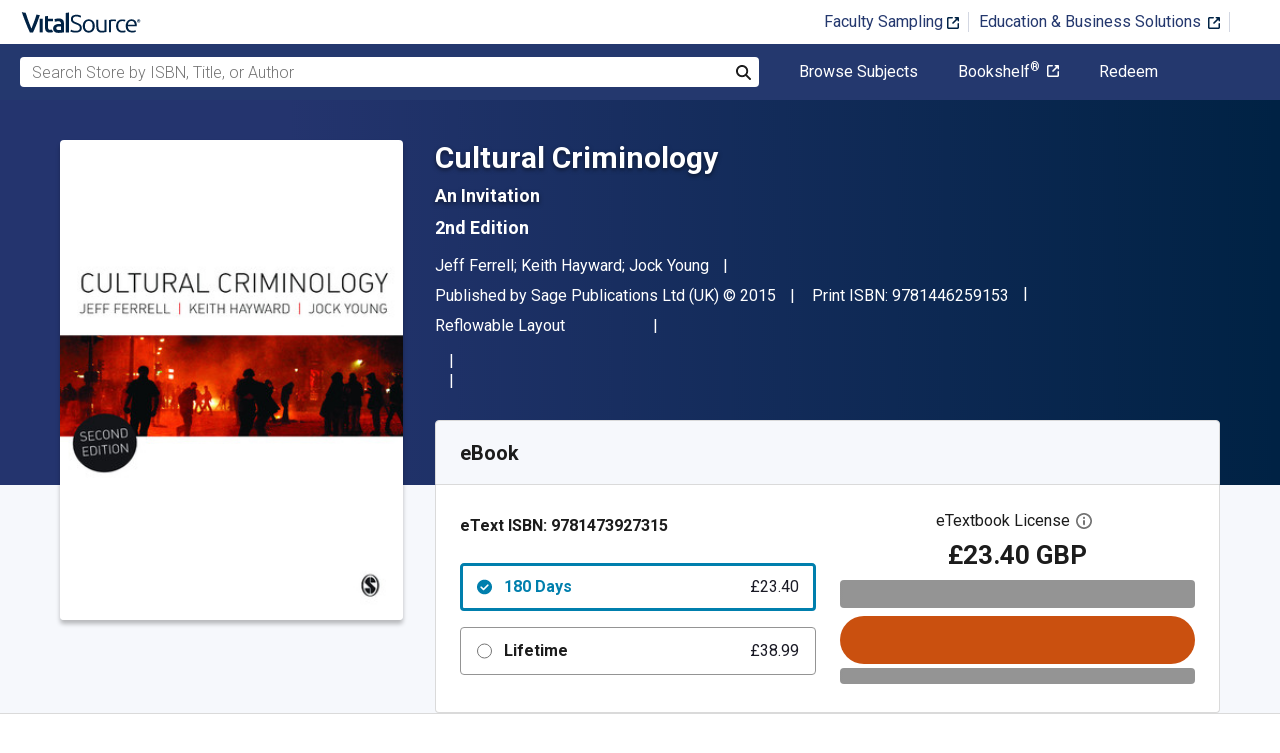

--- FILE ---
content_type: text/html; charset=utf-8
request_url: https://www.vitalsource.com/en-uk/products/cultural-criminology-an-invitation-jeff-ferrell-keith-hayward-v9781473927315
body_size: 34811
content:
<!DOCTYPE html>
<html lang="en">
<head>
  <title>
        Cultural Criminology 2nd edition | 9781446259153, 9781473927315 | VitalSource

  </title>

        <link rel="canonical" href="https://www.vitalsource.com/en-uk/products/cultural-criminology-an-invitation-jeff-ferrell-keith-hayward-v9781473927315"/><link rel="alternate" href="https://www.vitalsource.com/en-uk/products/cultural-criminology-an-invitation-jeff-ferrell-keith-hayward-v9781473927315" hreflang="en-GB"/><link rel="alternate" href="https://www.vitalsource.com/products/cultural-criminology-an-invitation-jeff-ferrell-keith-hayward-v9781473927315" hreflang="en-US"/><link rel="alternate" href="https://www.vitalsource.com/en-au/products/cultural-criminology-an-invitation-jeff-ferrell-keith-hayward-v9781473927315" hreflang="en-AU"/><link rel="alternate" href="https://www.vitalsource.com/en-ca/products/cultural-criminology-an-invitation-jeff-ferrell-keith-hayward-v9781473927315" hreflang="en-CA"/><link rel="alternate" href="https://www.vitalsource.com/za/products/cultural-criminology-an-invitation-jeff-ferrell-keith-hayward-v9781473927315" hreflang="en-ZA"/><link rel="alternate" href="https://www.vitalsource.com/de/products/cultural-criminology-an-invitation-jeff-ferrell-keith-hayward-v9781473927315" hreflang="de-DE"/><link rel="alternate" href="https://www.vitalsource.com/ie/products/cultural-criminology-an-invitation-jeff-ferrell-keith-hayward-v9781473927315" hreflang="en-IE"/><link rel="alternate" href="https://www.vitalsource.com/sa/products/cultural-criminology-an-invitation-jeff-ferrell-keith-hayward-v9781473927315" hreflang="ar-SA"/><link rel="alternate" href="https://www.vitalsource.com/es/products/cultural-criminology-an-invitation-jeff-ferrell-keith-hayward-v9781473927315" hreflang="es-ES"/><link rel="alternate" href="https://www.vitalsource.com/pe/products/cultural-criminology-an-invitation-jeff-ferrell-keith-hayward-v9781473927315" hreflang="es-PE"/><link rel="alternate" href="https://www.vitalsource.com/ar/products/cultural-criminology-an-invitation-jeff-ferrell-keith-hayward-v9781473927315" hreflang="es-AR"/><link rel="alternate" href="https://www.vitalsource.com/mx/products/cultural-criminology-an-invitation-jeff-ferrell-keith-hayward-v9781473927315" hreflang="es-MX"/><link rel="alternate" href="https://www.vitalsource.com/sg/products/cultural-criminology-an-invitation-jeff-ferrell-keith-hayward-v9781473927315" hreflang="en-SG"/><link rel="alternate" href="https://www.vitalsource.com/nz/products/cultural-criminology-an-invitation-jeff-ferrell-keith-hayward-v9781473927315" hreflang="en-NZ"/><link rel="alternate" href="https://www.vitalsource.com/nl/products/cultural-criminology-an-invitation-jeff-ferrell-keith-hayward-v9781473927315" hreflang="nl-NL"/><link rel="alternate" href="https://www.vitalsource.com/in/products/cultural-criminology-an-invitation-jeff-ferrell-keith-hayward-v9781473927315" hreflang="en-IN"/><link rel="alternate" href="https://www.vitalsource.com/it/products/cultural-criminology-an-invitation-jeff-ferrell-keith-hayward-v9781473927315" hreflang="it-IT"/><link rel="alternate" href="https://www.vitalsource.com/jp/products/cultural-criminology-an-invitation-jeff-ferrell-keith-hayward-v9781473927315" hreflang="ja-JP"/>


    <link href="https://fonts.googleapis.com/css?family=Roboto+Slab|Roboto:300,400,500,700" rel="preload stylesheet" as="style">


  

  <link href="/assets/application-17456323200e95f5ed70e763e14335414670b6774235c802f5fc04f4520411cb.css" rel="preload stylesheet" as="style">

  <link rel="stylesheet" href="/packs/css/client-bundle-0ab50594.css" />
<link rel="stylesheet" href="/packs/client-bundle.0ab50594f94ec9f88cc9.css" />



  
    <meta name="csrf-param" content="authenticity_token" />
<meta name="csrf-token" content="vRnrUYFVv5IdV2hsA7SkyTSq1bVo4eE1-x5pPWgLb4Jtxty2aV23-9k4PZ0FyB4HuB-eDyeA2zvjQRgWEL2Urg" />

    <meta name="description" content="  Cultural Criminology: An Invitation 2nd Edition is written by Jeff Ferrell; Keith Hayward; Jock Young and published by Sage Publications Ltd (UK). The Digital and eTextbook ISBNs for Cultural Criminology are 9781473927315, 1473927315 and the print ISBNs are 9781446259153, 1446259153. Save up to 80% versus print by going digital with VitalSource. Additional ISBNs for this eTextbook include 9781473901087, 9781446259160, 9781473927322.
">

  <meta name="viewport" content="width=device-width, initial-scale=1">
  <meta http-equiv="Content-Type" content="text/html; charset=utf-8">
  <meta
    name="google-site-verification"
    content="q81rhHnw0KqtevGIAkgpzsWM6D4i-5z-j_KBr0wUjlc"
  >

    <meta
      name="msvalidate.01"
      content="38D8268C7D5B350A2BD3DD37A6F8AC83"
    >

  <meta name="author" content="VitalSource Technologies Inc">
<meta name="twitter:card" content="summary">
<meta name="twitter:site" content="@vitalsource">

<meta
  property="og:title"
  content="
      Cultural Criminology 2nd edition | 9781446259153, 9781473927315 | VitalSource

"
>

<meta
  property="og:description"
  content="  Cultural Criminology: An Invitation 2nd Edition is written by Jeff Ferrell; Keith Hayward; Jock Young and published by Sage Publications Ltd (UK). The Digital and eTextbook ISBNs for Cultural Criminology are 9781473927315, 1473927315 and the print ISBNs are 9781446259153, 1446259153. Save up to 80% versus print by going digital with VitalSource. Additional ISBNs for this eTextbook include 9781473901087, 9781446259160, 9781473927322.
"
>

<meta property="og:type" content="product">

<meta
  property="og:url"
  content="https://www.vitalsource.com/en-uk/products/cultural-criminology-an-invitation-jeff-ferrell-keith-hayward-v9781473927315"
>
<meta
  property="og:image"
  content="https://covers.vitalsource.com/vbid/9781473927315/width/200?style=preview"
>
<meta
  property="og:image:width"
  content="200"
>
<meta
  property="og:image:height"
  content="200"
>
<meta
  property="fb:app_id"
  content="671954334280405"
>

<meta property="og:site_name" content="VitalSource">


  <script src="/packs/js/runtime-55e0a1c8c6592e769316.js" defer="defer" type="4b9dc2b871536f5a628acf34-text/javascript"></script>
<script src="/packs/js/4185-3c0e7cfe753749606a92.js" defer="defer" type="4b9dc2b871536f5a628acf34-text/javascript"></script>
<script src="/packs/js/client-bundle-50ddf6716285cc028618.js" defer="defer" type="4b9dc2b871536f5a628acf34-text/javascript"></script>
<script src="/cookiecat/script.js" type="4b9dc2b871536f5a628acf34-text/javascript"></script>

<script type="4b9dc2b871536f5a628acf34-text/javascript">
  environment = 'production';
  regionKey = 'uk_store';
  isWhiteLabel = false;
  locale = 'en-GB';
  userId = '';
  userEmail = '';
  parentStoreKey = 'uk_store';
  isBranded = false;
  userGUID = '';
  isVirtualStore = false;
</script>

    <!-- Google Tag Manager -->
<script type="4b9dc2b871536f5a628acf34-text/javascript">(function(w,d,s,l,i){w[l]=w[l]||[];w[l].push({'gtm.start':
new Date().getTime(),event:'gtm.js'});var f=d.getElementsByTagName(s)[0],
j=d.createElement(s),dl=l!='dataLayer'?'&l='+l:'';j.async=true;j.src=
'https://www.googletagmanager.com/gtm.js?id='+i+dl+ '&gtm_auth=gOiE5wxIK2oYX08ghKpQFQ&gtm_preview=env-2&gtm_cookies_win=x';f.parentNode.insertBefore(j,f);
})(window,document,'script','dataLayer','GTM-5R5XJDH');</script>
<!-- End Google Tag Manager -->





    <script type="4b9dc2b871536f5a628acf34-text/javascript">
      ;window.NREUM||(NREUM={});NREUM.init={privacy:{cookies_enabled:true}};

      ;NREUM.loader_config={accountID:"2984",trustKey:"2984",agentID:"86293031",licenseKey:"2285d4559b",applicationID:"84857613"};
      ;NREUM.info={beacon:"bam.nr-data.net",errorBeacon:"bam.nr-data.net",licenseKey:"2285d4559b",applicationID:"84857613",sa:1};
      ;/*! For license information please see nr-loader-spa-1.248.0.min.js.LICENSE.txt */
      (()=>{var e,t,r={234:(e,t,r)=>{"use strict";r.d(t,{P_:()=>g,Mt:()=>v,C5:()=>s,DL:()=>A,OP:()=>D,lF:()=>N,Yu:()=>x,Dg:()=>m,CX:()=>c,GE:()=>w,sU:()=>j});var n=r(8632),i=r(9567);const o={beacon:n.ce.beacon,errorBeacon:n.ce.errorBeacon,licenseKey:void 0,applicationID:void 0,sa:void 0,queueTime:void 0,applicationTime:void 0,ttGuid:void 0,user:void 0,account:void 0,product:void 0,extra:void 0,jsAttributes:{},userAttributes:void 0,atts:void 0,transactionName:void 0,tNamePlain:void 0},a={};function s(e){if(!e)throw new Error("All info objects require an agent identifier!");if(!a[e])throw new Error("Info for ".concat(e," was never set"));return a[e]}function c(e,t){if(!e)throw new Error("All info objects require an agent identifier!");a[e]=(0,i.D)(t,o);const r=(0,n.ek)(e);r&&(r.info=a[e])}const u=e=>{if(!e||"string"!=typeof e)return!1;try{document.createDocumentFragment().querySelector(e)}catch{return!1}return!0};var d=r(7056),l=r(50);const f=()=>{const e={mask_selector:"*",block_selector:"[data-nr-block]",mask_input_options:{color:!1,date:!1,"datetime-local":!1,email:!1,month:!1,number:!1,range:!1,search:!1,tel:!1,text:!1,time:!1,url:!1,week:!1,textarea:!1,select:!1,password:!0}};return{feature_flags:[],proxy:{assets:void 0,beacon:void 0},privacy:{cookies_enabled:!0},ajax:{deny_list:void 0,block_internal:!0,enabled:!0,harvestTimeSeconds:10,autoStart:!0},distributed_tracing:{enabled:void 0,exclude_newrelic_header:void 0,cors_use_newrelic_header:void 0,cors_use_tracecontext_headers:void 0,allowed_origins:void 0},session:{domain:void 0,expiresMs:d.oD,inactiveMs:d.Hb},ssl:void 0,obfuscate:void 0,jserrors:{enabled:!0,harvestTimeSeconds:10,autoStart:!0},metrics:{enabled:!0,autoStart:!0},page_action:{enabled:!0,harvestTimeSeconds:30,autoStart:!0},page_view_event:{enabled:!0,autoStart:!0},page_view_timing:{enabled:!0,harvestTimeSeconds:30,long_task:!1,autoStart:!0},session_trace:{enabled:!0,harvestTimeSeconds:10,autoStart:!0},harvest:{tooManyRequestsDelay:60},session_replay:{autoStart:!0,enabled:!1,harvestTimeSeconds:60,sampling_rate:50,error_sampling_rate:50,collect_fonts:!1,inline_images:!1,inline_stylesheet:!0,mask_all_inputs:!0,get mask_text_selector(){return e.mask_selector},set mask_text_selector(t){u(t)?e.mask_selector=t+",[data-nr-mask]":null===t?e.mask_selector=t:(0,l.Z)("An invalid session_replay.mask_selector was provided and will not be used",t)},get block_class(){return"nr-block"},get ignore_class(){return"nr-ignore"},get mask_text_class(){return"nr-mask"},get block_selector(){return e.block_selector},set block_selector(t){u(t)?e.block_selector+=",".concat(t):""!==t&&(0,l.Z)("An invalid session_replay.block_selector was provided and will not be used",t)},get mask_input_options(){return e.mask_input_options},set mask_input_options(t){t&&"object"==typeof t?e.mask_input_options={...t,password:!0}:(0,l.Z)("An invalid session_replay.mask_input_option was provided and will not be used",t)}},spa:{enabled:!0,harvestTimeSeconds:10,autoStart:!0}}},h={},p="All configuration objects require an agent identifier!";function g(e){if(!e)throw new Error(p);if(!h[e])throw new Error("Configuration for ".concat(e," was never set"));return h[e]}function m(e,t){if(!e)throw new Error(p);h[e]=(0,i.D)(t,f());const r=(0,n.ek)(e);r&&(r.init=h[e])}function v(e,t){if(!e)throw new Error(p);var r=g(e);if(r){for(var n=t.split("."),i=0;i<n.length-1;i++)if("object"!=typeof(r=r[n[i]]))return;r=r[n[n.length-1]]}return r}const b={accountID:void 0,trustKey:void 0,agentID:void 0,licenseKey:void 0,applicationID:void 0,xpid:void 0},y={};function A(e){if(!e)throw new Error("All loader-config objects require an agent identifier!");if(!y[e])throw new Error("LoaderConfig for ".concat(e," was never set"));return y[e]}function w(e,t){if(!e)throw new Error("All loader-config objects require an agent identifier!");y[e]=(0,i.D)(t,b);const r=(0,n.ek)(e);r&&(r.loader_config=y[e])}const x=(0,n.mF)().o;var E=r(385),_=r(6818);const T={buildEnv:_.Re,customTransaction:void 0,disabled:!1,distMethod:_.gF,isolatedBacklog:!1,loaderType:void 0,maxBytes:3e4,offset:Math.floor(E._A?.performance?.timeOrigin||E._A?.performance?.timing?.navigationStart||Date.now()),onerror:void 0,origin:""+E._A.location,ptid:void 0,releaseIds:{},session:void 0,xhrWrappable:"function"==typeof E._A.XMLHttpRequest?.prototype?.addEventListener,version:_.q4,denyList:void 0},S={};function D(e){if(!e)throw new Error("All runtime objects require an agent identifier!");if(!S[e])throw new Error("Runtime for ".concat(e," was never set"));return S[e]}function j(e,t){if(!e)throw new Error("All runtime objects require an agent identifier!");S[e]=(0,i.D)(t,T);const r=(0,n.ek)(e);r&&(r.runtime=S[e])}function N(e){return function(e){try{const t=s(e);return!!t.licenseKey&&!!t.errorBeacon&&!!t.applicationID}catch(e){return!1}}(e)}},9567:(e,t,r)=>{"use strict";r.d(t,{D:()=>i});var n=r(50);function i(e,t){try{if(!e||"object"!=typeof e)return(0,n.Z)("Setting a Configurable requires an object as input");if(!t||"object"!=typeof t)return(0,n.Z)("Setting a Configurable requires a model to set its initial properties");const r=Object.create(Object.getPrototypeOf(t),Object.getOwnPropertyDescriptors(t)),o=0===Object.keys(r).length?e:r;for(let a in o)if(void 0!==e[a])try{Array.isArray(e[a])&&Array.isArray(t[a])?r[a]=Array.from(new Set([...e[a],...t[a]])):"object"==typeof e[a]&&"object"==typeof t[a]?r[a]=i(e[a],t[a]):r[a]=e[a]}catch(e){(0,n.Z)("An error occurred while setting a property of a Configurable",e)}return r}catch(e){(0,n.Z)("An error occured while setting a Configurable",e)}}},6818:(e,t,r)=>{"use strict";r.d(t,{Re:()=>i,gF:()=>o,lF:()=>a,q4:()=>n});const n="1.248.0",i="PROD",o="CDN",a="2.0.0-alpha.11"},385:(e,t,r)=>{"use strict";r.d(t,{FN:()=>c,IF:()=>l,LW:()=>a,Nk:()=>h,Tt:()=>u,_A:()=>o,cv:()=>p,iS:()=>s,il:()=>n,ux:()=>d,v6:()=>i,w1:()=>f});const n="undefined"!=typeof window&&!!window.document,i="undefined"!=typeof WorkerGlobalScope&&("undefined"!=typeof self&&self instanceof WorkerGlobalScope&&self.navigator instanceof WorkerNavigator||"undefined"!=typeof globalThis&&globalThis instanceof WorkerGlobalScope&&globalThis.navigator instanceof WorkerNavigator),o=n?window:"undefined"!=typeof WorkerGlobalScope&&("undefined"!=typeof self&&self instanceof WorkerGlobalScope&&self||"undefined"!=typeof globalThis&&globalThis instanceof WorkerGlobalScope&&globalThis),a="complete"===o?.document?.readyState,s=Boolean("hidden"===o?.document?.visibilityState),c=""+o?.location,u=/iPad|iPhone|iPod/.test(o.navigator?.userAgent),d=u&&"undefined"==typeof SharedWorker,l=(()=>{const e=o.navigator?.userAgent?.match(/Firefox[/\s](\d+\.\d+)/);return Array.isArray(e)&&e.length>=2?+e[1]:0})(),f=Boolean(n&&window.document.documentMode),h=!!o.navigator?.sendBeacon,p=Math.floor(o?.performance?.timeOrigin||o?.performance?.timing?.navigationStart||Date.now())},1117:(e,t,r)=>{"use strict";r.d(t,{w:()=>o});var n=r(50);const i={agentIdentifier:"",ee:void 0};class o{constructor(e){try{if("object"!=typeof e)return(0,n.Z)("shared context requires an object as input");this.sharedContext={},Object.assign(this.sharedContext,i),Object.entries(e).forEach((e=>{let[t,r]=e;Object.keys(i).includes(t)&&(this.sharedContext[t]=r)}))}catch(e){(0,n.Z)("An error occured while setting SharedContext",e)}}}},8e3:(e,t,r)=>{"use strict";r.d(t,{L:()=>d,R:()=>c});var n=r(8325),i=r(1284),o=r(4322),a=r(3325);const s={};function c(e,t){const r={staged:!1,priority:a.p[t]||0};u(e),s[e].get(t)||s[e].set(t,r)}function u(e){e&&(s[e]||(s[e]=new Map))}function d(){let e=arguments.length>0&&void 0!==arguments[0]?arguments[0]:"",t=arguments.length>1&&void 0!==arguments[1]?arguments[1]:"feature";if(u(e),!e||!s[e].get(t))return a(t);s[e].get(t).staged=!0;const r=[...s[e]];function a(t){const r=e?n.ee.get(e):n.ee,a=o.X.handlers;if(r.backlog&&a){var s=r.backlog[t],c=a[t];if(c){for(var u=0;s&&u<s.length;++u)l(s[u],c);(0,i.D)(c,(function(e,t){(0,i.D)(t,(function(t,r){r[0].on(e,r[1])}))}))}delete a[t],r.backlog[t]=null,r.emit("drain-"+t,[])}}r.every((e=>{let[t,r]=e;return r.staged}))&&(r.sort(((e,t)=>e[1].priority-t[1].priority)),r.forEach((t=>{let[r]=t;s[e].delete(r),a(r)})))}function l(e,t){var r=e[1];(0,i.D)(t[r],(function(t,r){var n=e[0];if(r[0]===n){var i=r[1],o=e[3],a=e[2];i.apply(o,a)}}))}},8325:(e,t,r)=>{"use strict";r.d(t,{A:()=>c,ee:()=>u});var n=r(8632),i=r(2210),o=r(234);class a{constructor(e){this.contextId=e}}var s=r(3117);const c="nr@context:".concat(s.a),u=function e(t,r){var n={},s={},d={},f=!1;try{f=16===r.length&&(0,o.OP)(r).isolatedBacklog}catch(e){}var h={on:g,addEventListener:g,removeEventListener:function(e,t){var r=n[e];if(!r)return;for(var i=0;i<r.length;i++)r[i]===t&&r.splice(i,1)},emit:function(e,r,n,i,o){!1!==o&&(o=!0);if(u.aborted&&!i)return;t&&o&&t.emit(e,r,n);for(var a=p(n),c=m(e),d=c.length,l=0;l<d;l++)c[l].apply(a,r);var f=b()[s[e]];f&&f.push([h,e,r,a]);return a},get:v,listeners:m,context:p,buffer:function(e,t){const r=b();if(t=t||"feature",h.aborted)return;Object.entries(e||{}).forEach((e=>{let[n,i]=e;s[i]=t,t in r||(r[t]=[])}))},abort:l,aborted:!1,isBuffering:function(e){return!!b()[s[e]]},debugId:r,backlog:f?{}:t&&"object"==typeof t.backlog?t.backlog:{}};return h;function p(e){return e&&e instanceof a?e:e?(0,i.X)(e,c,(()=>new a(c))):new a(c)}function g(e,t){n[e]=m(e).concat(t)}function m(e){return n[e]||[]}function v(t){return d[t]=d[t]||e(h,t)}function b(){return h.backlog}}(void 0,"globalEE"),d=(0,n.fP)();function l(){u.aborted=!0,u.backlog={}}d.ee||(d.ee=u)},5546:(e,t,r)=>{"use strict";r.d(t,{E:()=>n,p:()=>i});var n=r(8325).ee.get("handle");function i(e,t,r,i,o){o?(o.buffer([e],i),o.emit(e,t,r)):(n.buffer([e],i),n.emit(e,t,r))}},4322:(e,t,r)=>{"use strict";r.d(t,{X:()=>o});var n=r(5546);o.on=a;var i=o.handlers={};function o(e,t,r,o){a(o||n.E,i,e,t,r)}function a(e,t,r,i,o){o||(o="feature"),e||(e=n.E);var a=t[o]=t[o]||{};(a[r]=a[r]||[]).push([e,i])}},3239:(e,t,r)=>{"use strict";r.d(t,{bP:()=>s,iz:()=>c,m$:()=>a});var n=r(385);let i=!1,o=!1;try{const e={get passive(){return i=!0,!1},get signal(){return o=!0,!1}};n._A.addEventListener("test",null,e),n._A.removeEventListener("test",null,e)}catch(e){}function a(e,t){return i||o?{capture:!!e,passive:i,signal:t}:!!e}function s(e,t){let r=arguments.length>2&&void 0!==arguments[2]&&arguments[2],n=arguments.length>3?arguments[3]:void 0;window.addEventListener(e,t,a(r,n))}function c(e,t){let r=arguments.length>2&&void 0!==arguments[2]&&arguments[2],n=arguments.length>3?arguments[3]:void 0;document.addEventListener(e,t,a(r,n))}},3117:(e,t,r)=>{"use strict";r.d(t,{a:()=>n});const n=(0,r(4402).Rl)()},4402:(e,t,r)=>{"use strict";r.d(t,{Ht:()=>u,M:()=>c,Rl:()=>a,ky:()=>s});var n=r(385);const i="xxxxxxxx-xxxx-4xxx-yxxx-xxxxxxxxxxxx";function o(e,t){return e?15&e[t]:16*Math.random()|0}function a(){const e=n._A?.crypto||n._A?.msCrypto;let t,r=0;return e&&e.getRandomValues&&(t=e.getRandomValues(new Uint8Array(31))),i.split("").map((e=>"x"===e?o(t,++r).toString(16):"y"===e?(3&o()|8).toString(16):e)).join("")}function s(e){const t=n._A?.crypto||n._A?.msCrypto;let r,i=0;t&&t.getRandomValues&&(r=t.getRandomValues(new Uint8Array(31)));const a=[];for(var s=0;s<e;s++)a.push(o(r,++i).toString(16));return a.join("")}function c(){return s(16)}function u(){return s(32)}},7056:(e,t,r)=>{"use strict";r.d(t,{Bq:()=>n,Hb:()=>o,oD:()=>i});const n="NRBA",i=144e5,o=18e5},7894:(e,t,r)=>{"use strict";function n(){return Math.round(performance.now())}r.d(t,{z:()=>n})},7243:(e,t,r)=>{"use strict";r.d(t,{e:()=>i});var n=r(385);function i(e){if(0===(e||"").indexOf("data:"))return{protocol:"data"};try{const t=new URL(e,location.href),r={port:t.port,hostname:t.hostname,pathname:t.pathname,search:t.search,protocol:t.protocol.slice(0,t.protocol.indexOf(":")),sameOrigin:t.protocol===n._A?.location?.protocol&&t.host===n._A?.location?.host};return r.port&&""!==r.port||("http:"===t.protocol&&(r.port="80"),"https:"===t.protocol&&(r.port="443")),r.pathname&&""!==r.pathname?r.pathname.startsWith("/")||(r.pathname="/".concat(r.pathname)):r.pathname="/",r}catch(e){return{}}}},50:(e,t,r)=>{"use strict";function n(e,t){"function"==typeof console.warn&&(console.warn("New Relic: ".concat(e)),t&&console.warn(t))}r.d(t,{Z:()=>n})},2825:(e,t,r)=>{"use strict";r.d(t,{N:()=>d,T:()=>l});var n=r(8325),i=r(5546),o=r(3325),a=r(385);const s="newrelic";const c={stn:[o.D.sessionTrace],err:[o.D.jserrors,o.D.metrics],ins:[o.D.pageAction],spa:[o.D.spa],sr:[o.D.sessionReplay,o.D.sessionTrace]},u=new Set;function d(e,t){const r=n.ee.get(t);e&&"object"==typeof e&&(u.has(t)||(Object.entries(e).forEach((e=>{let[t,n]=e;c[t]?c[t].forEach((e=>{n?(0,i.p)("feat-"+t,[],void 0,e,r):(0,i.p)("block-"+t,[],void 0,e,r),(0,i.p)("rumresp-"+t,[Boolean(n)],void 0,e,r)})):n&&(0,i.p)("feat-"+t,[],void 0,void 0,r),l[t]=Boolean(n)})),Object.keys(c).forEach((e=>{void 0===l[e]&&(c[e]?.forEach((t=>(0,i.p)("rumresp-"+e,[!1],void 0,t,r))),l[e]=!1)})),u.add(t),function(){let e=arguments.length>0&&void 0!==arguments[0]?arguments[0]:{};try{a._A.dispatchEvent(new CustomEvent(s,{detail:e}))}catch(e){}}({loaded:!0})))}const l={}},2210:(e,t,r)=>{"use strict";r.d(t,{X:()=>i});var n=Object.prototype.hasOwnProperty;function i(e,t,r){if(n.call(e,t))return e[t];var i=r();if(Object.defineProperty&&Object.keys)try{return Object.defineProperty(e,t,{value:i,writable:!0,enumerable:!1}),i}catch(e){}return e[t]=i,i}},1284:(e,t,r)=>{"use strict";r.d(t,{D:()=>n});const n=(e,t)=>Object.entries(e||{}).map((e=>{let[r,n]=e;return t(r,n)}))},4351:(e,t,r)=>{"use strict";r.d(t,{P:()=>o});var n=r(8325);const i=()=>{const e=new WeakSet;return(t,r)=>{if("object"==typeof r&&null!==r){if(e.has(r))return;e.add(r)}return r}};function o(e){try{return JSON.stringify(e,i())}catch(e){try{n.ee.emit("internal-error",[e])}catch(e){}}}},3960:(e,t,r)=>{"use strict";r.d(t,{KB:()=>a,b2:()=>o});var n=r(3239);function i(){return"undefined"==typeof document||"complete"===document.readyState}function o(e,t){if(i())return e();(0,n.bP)("load",e,t)}function a(e){if(i())return e();(0,n.iz)("DOMContentLoaded",e)}},8632:(e,t,r)=>{"use strict";r.d(t,{EZ:()=>d,ce:()=>o,ek:()=>u,fP:()=>a,gG:()=>l,h5:()=>c,mF:()=>s});var n=r(7894),i=r(385);const o={beacon:"bam.nr-data.net",errorBeacon:"bam.nr-data.net"};function a(){return i._A.NREUM||(i._A.NREUM={}),void 0===i._A.newrelic&&(i._A.newrelic=i._A.NREUM),i._A.NREUM}function s(){let e=a();return e.o||(e.o={ST:i._A.setTimeout,SI:i._A.setImmediate,CT:i._A.clearTimeout,XHR:i._A.XMLHttpRequest,REQ:i._A.Request,EV:i._A.Event,PR:i._A.Promise,MO:i._A.MutationObserver,FETCH:i._A.fetch}),e}function c(e,t){let r=a();r.initializedAgents??={},t.initializedAt={ms:(0,n.z)(),date:new Date},r.initializedAgents[e]=t}function u(e){let t=a();return t.initializedAgents?.[e]}function d(e,t){a()[e]=t}function l(){return function(){let e=a();const t=e.info||{};e.info={beacon:o.beacon,errorBeacon:o.errorBeacon,...t}}(),function(){let e=a();const t=e.init||{};e.init={...t}}(),s(),function(){let e=a();const t=e.loader_config||{};e.loader_config={...t}}(),a()}},7956:(e,t,r)=>{"use strict";r.d(t,{N:()=>i});var n=r(3239);function i(e){let t=arguments.length>1&&void 0!==arguments[1]&&arguments[1],r=arguments.length>2?arguments[2]:void 0,i=arguments.length>3?arguments[3]:void 0;(0,n.iz)("visibilitychange",(function(){if(t)return void("hidden"===document.visibilityState&&e());e(document.visibilityState)}),r,i)}},1214:(e,t,r)=>{"use strict";r.d(t,{em:()=>b,u5:()=>D,QU:()=>C,_L:()=>I,Gm:()=>H,Lg:()=>L,BV:()=>G,Kf:()=>K});var n=r(8325),i=r(3117);const o="nr@original:".concat(i.a);var a=Object.prototype.hasOwnProperty,s=!1;function c(e,t){return e||(e=n.ee),r.inPlace=function(e,t,n,i,o){n||(n="");const a="-"===n.charAt(0);for(let s=0;s<t.length;s++){const c=t[s],u=e[c];d(u)||(e[c]=r(u,a?c+n:n,i,c,o))}},r.flag=o,r;function r(t,r,n,s,c){return d(t)?t:(r||(r=""),nrWrapper[o]=t,function(e,t,r){if(Object.defineProperty&&Object.keys)try{return Object.keys(e).forEach((function(r){Object.defineProperty(t,r,{get:function(){return e[r]},set:function(t){return e[r]=t,t}})})),t}catch(e){u([e],r)}for(var n in e)a.call(e,n)&&(t[n]=e[n])}(t,nrWrapper,e),nrWrapper);function nrWrapper(){var o,a,d,l;try{a=this,o=[...arguments],d="function"==typeof n?n(o,a):n||{}}catch(t){u([t,"",[o,a,s],d],e)}i(r+"start",[o,a,s],d,c);try{return l=t.apply(a,o)}catch(e){throw i(r+"err",[o,a,e],d,c),e}finally{i(r+"end",[o,a,l],d,c)}}}function i(r,n,i,o){if(!s||t){var a=s;s=!0;try{e.emit(r,n,i,t,o)}catch(t){u([t,r,n,i],e)}s=a}}}function u(e,t){t||(t=n.ee);try{t.emit("internal-error",e)}catch(e){}}function d(e){return!(e&&"function"==typeof e&&e.apply&&!e[o])}var l=r(2210),f=r(385);const h={},p=f._A.XMLHttpRequest,g="addEventListener",m="removeEventListener",v="nr@wrapped:".concat(n.A);function b(e){var t=function(e){return(e||n.ee).get("events")}(e);if(h[t.debugId]++)return t;h[t.debugId]=1;var r=c(t,!0);function i(e){r.inPlace(e,[g,m],"-",o)}function o(e,t){return e[1]}return"getPrototypeOf"in Object&&(f.il&&y(document,i),y(f._A,i),y(p.prototype,i)),t.on(g+"-start",(function(e,t){var n=e[1];if(null!==n&&("function"==typeof n||"object"==typeof n)){var i=(0,l.X)(n,v,(function(){var e={object:function(){if("function"!=typeof n.handleEvent)return;return n.handleEvent.apply(n,arguments)},function:n}[typeof n];return e?r(e,"fn-",null,e.name||"anonymous"):n}));this.wrapped=e[1]=i}})),t.on(m+"-start",(function(e){e[1]=this.wrapped||e[1]})),t}function y(e,t){let r=e;for(;"object"==typeof r&&!Object.prototype.hasOwnProperty.call(r,g);)r=Object.getPrototypeOf(r);for(var n=arguments.length,i=new Array(n>2?n-2:0),o=2;o<n;o++)i[o-2]=arguments[o];r&&t(r,...i)}var A="fetch-",w=A+"body-",x=["arrayBuffer","blob","json","text","formData"],E=f._A.Request,_=f._A.Response,T="prototype";const S={};function D(e){const t=function(e){return(e||n.ee).get("fetch")}(e);if(!(E&&_&&f._A.fetch))return t;if(S[t.debugId]++)return t;function r(e,r,i){var o=e[r];"function"==typeof o&&(e[r]=function(){var e,r=[...arguments],a={};t.emit(i+"before-start",[r],a),a[n.A]&&a[n.A].dt&&(e=a[n.A].dt);var s=o.apply(this,r);return t.emit(i+"start",[r,e],s),s.then((function(e){return t.emit(i+"end",[null,e],s),e}),(function(e){throw t.emit(i+"end",[e],s),e}))})}return S[t.debugId]=1,x.forEach((e=>{r(E[T],e,w),r(_[T],e,w)})),r(f._A,"fetch",A),t.on(A+"end",(function(e,r){var n=this;if(r){var i=r.headers.get("content-length");null!==i&&(n.rxSize=i),t.emit(A+"done",[null,r],n)}else t.emit(A+"done",[e],n)})),t}const j={},N=["pushState","replaceState"];function C(e){const t=function(e){return(e||n.ee).get("history")}(e);return!f.il||j[t.debugId]++||(j[t.debugId]=1,c(t).inPlace(window.history,N,"-")),t}var R=r(3239);const O={},P=["appendChild","insertBefore","replaceChild"];function I(e){const t=function(e){return(e||n.ee).get("jsonp")}(e);if(!f.il||O[t.debugId])return t;O[t.debugId]=!0;var r=c(t),i=/[?&](?:callback|cb)=([^&#]+)/,o=/(.*)\.([^.]+)/,a=/^(\w+)(\.|$)(.*)$/;function s(e,t){if(!e)return t;const r=e.match(a),n=r[1];return s(r[3],t[n])}return r.inPlace(Node.prototype,P,"dom-"),t.on("dom-start",(function(e){!function(e){if(!e||"string"!=typeof e.nodeName||"script"!==e.nodeName.toLowerCase())return;if("function"!=typeof e.addEventListener)return;var n=(a=e.src,c=a.match(i),c?c[1]:null);var a,c;if(!n)return;var u=function(e){var t=e.match(o);if(t&&t.length>=3)return{key:t[2],parent:s(t[1],window)};return{key:e,parent:window}}(n);if("function"!=typeof u.parent[u.key])return;var d={};function l(){t.emit("jsonp-end",[],d),e.removeEventListener("load",l,(0,R.m$)(!1)),e.removeEventListener("error",f,(0,R.m$)(!1))}function f(){t.emit("jsonp-error",[],d),t.emit("jsonp-end",[],d),e.removeEventListener("load",l,(0,R.m$)(!1)),e.removeEventListener("error",f,(0,R.m$)(!1))}r.inPlace(u.parent,[u.key],"cb-",d),e.addEventListener("load",l,(0,R.m$)(!1)),e.addEventListener("error",f,(0,R.m$)(!1)),t.emit("new-jsonp",[e.src],d)}(e[0])})),t}const k={};function H(e){const t=function(e){return(e||n.ee).get("mutation")}(e);if(!f.il||k[t.debugId])return t;k[t.debugId]=!0;var r=c(t),i=f._A.MutationObserver;return i&&(window.MutationObserver=function(e){return this instanceof i?new i(r(e,"fn-")):i.apply(this,arguments)},MutationObserver.prototype=i.prototype),t}const z={};function L(e){const t=function(e){return(e||n.ee).get("promise")}(e);if(z[t.debugId])return t;z[t.debugId]=!0;var r=t.context,i=c(t),a=f._A.Promise;return a&&function(){function e(r){var n=t.context(),o=i(r,"executor-",n,null,!1);const s=Reflect.construct(a,[o],e);return t.context(s).getCtx=function(){return n},s}f._A.Promise=e,Object.defineProperty(e,"name",{value:"Promise"}),e.toString=function(){return a.toString()},Object.setPrototypeOf(e,a),["all","race"].forEach((function(r){const n=a[r];e[r]=function(e){let i=!1;[...e||[]].forEach((e=>{this.resolve(e).then(a("all"===r),a(!1))}));const o=n.apply(this,arguments);return o;function a(e){return function(){t.emit("propagate",[null,!i],o,!1,!1),i=i||!e}}}})),["resolve","reject"].forEach((function(r){const n=a[r];e[r]=function(e){const r=n.apply(this,arguments);return e!==r&&t.emit("propagate",[e,!0],r,!1,!1),r}})),e.prototype=a.prototype;const n=a.prototype.then;a.prototype.then=function(){var e=this,o=r(e);o.promise=e;for(var a=arguments.length,s=new Array(a),c=0;c<a;c++)s[c]=arguments[c];s[0]=i(s[0],"cb-",o,null,!1),s[1]=i(s[1],"cb-",o,null,!1);const u=n.apply(this,s);return o.nextPromise=u,t.emit("propagate",[e,!0],u,!1,!1),u},a.prototype.then[o]=n,t.on("executor-start",(function(e){e[0]=i(e[0],"resolve-",this,null,!1),e[1]=i(e[1],"resolve-",this,null,!1)})),t.on("executor-err",(function(e,t,r){e[1](r)})),t.on("cb-end",(function(e,r,n){t.emit("propagate",[n,!0],this.nextPromise,!1,!1)})),t.on("propagate",(function(e,r,n){this.getCtx&&!r||(this.getCtx=function(){if(e instanceof Promise)var r=t.context(e);return r&&r.getCtx?r.getCtx():this})}))}(),t}const M={},F="setTimeout",B="setInterval",U="clearTimeout",Z="-start",V="-",q=[F,"setImmediate",B,U,"clearImmediate"];function G(e){const t=function(e){return(e||n.ee).get("timer")}(e);if(M[t.debugId]++)return t;M[t.debugId]=1;var r=c(t);return r.inPlace(f._A,q.slice(0,2),F+V),r.inPlace(f._A,q.slice(2,3),B+V),r.inPlace(f._A,q.slice(3),U+V),t.on(B+Z,(function(e,t,n){e[0]=r(e[0],"fn-",null,n)})),t.on(F+Z,(function(e,t,n){this.method=n,this.timerDuration=isNaN(e[1])?0:+e[1],e[0]=r(e[0],"fn-",this,n)})),t}var W=r(50);const X={},Y=["open","send"];function K(e){var t=e||n.ee;const r=function(e){return(e||n.ee).get("xhr")}(t);if(X[r.debugId]++)return r;X[r.debugId]=1,b(t);var i=c(r),o=f._A.XMLHttpRequest,a=f._A.MutationObserver,s=f._A.Promise,u=f._A.setInterval,d="readystatechange",l=["onload","onerror","onabort","onloadstart","onloadend","onprogress","ontimeout"],h=[],p=f._A.XMLHttpRequest=function(e){const t=new o(e),n=r.context(t);try{r.emit("new-xhr",[t],n),t.addEventListener(d,(a=n,function(){var e=this;e.readyState>3&&!a.resolved&&(a.resolved=!0,r.emit("xhr-resolved",[],e)),i.inPlace(e,l,"fn-",w)}),(0,R.m$)(!1))}catch(e){(0,W.Z)("An error occurred while intercepting XHR",e);try{r.emit("internal-error",[e])}catch(e){}}var a;return t};function g(e,t){i.inPlace(t,["onreadystatechange"],"fn-",w)}if(function(e,t){for(var r in e)t[r]=e[r]}(o,p),p.prototype=o.prototype,i.inPlace(p.prototype,Y,"-xhr-",w),r.on("send-xhr-start",(function(e,t){g(e,t),function(e){h.push(e),a&&(m?m.then(A):u?u(A):(v=-v,y.data=v))}(t)})),r.on("open-xhr-start",g),a){var m=s&&s.resolve();if(!u&&!s){var v=1,y=document.createTextNode(v);new a(A).observe(y,{characterData:!0})}}else t.on("fn-end",(function(e){e[0]&&e[0].type===d||A()}));function A(){for(var e=0;e<h.length;e++)g(0,h[e]);h.length&&(h=[])}function w(e,t){return t}return r}},7825:(e,t,r)=>{"use strict";r.d(t,{t:()=>n});const n=r(3325).D.ajax},6660:(e,t,r)=>{"use strict";r.d(t,{t:()=>n});const n=r(3325).D.jserrors},3081:(e,t,r)=>{"use strict";r.d(t,{gF:()=>o,mY:()=>i,t9:()=>n,vz:()=>s,xS:()=>a});const n=r(3325).D.metrics,i="sm",o="cm",a="storeSupportabilityMetrics",s="storeEventMetrics"},4649:(e,t,r)=>{"use strict";r.d(t,{t:()=>n});const n=r(3325).D.pageAction},7633:(e,t,r)=>{"use strict";r.d(t,{t:()=>n});const n=r(3325).D.pageViewEvent},9251:(e,t,r)=>{"use strict";r.d(t,{t:()=>n});const n=r(3325).D.pageViewTiming},7144:(e,t,r)=>{"use strict";r.d(t,{t:()=>n});const n=r(3325).D.sessionReplay},3614:(e,t,r)=>{"use strict";r.d(t,{BST_RESOURCE:()=>i,END:()=>s,FEATURE_NAME:()=>n,FN_END:()=>u,FN_START:()=>c,PUSH_STATE:()=>d,RESOURCE:()=>o,START:()=>a});const n=r(3325).D.sessionTrace,i="bstResource",o="resource",a="-start",s="-end",c="fn"+a,u="fn"+s,d="pushState"},7836:(e,t,r)=>{"use strict";r.d(t,{BODY:()=>x,CB_END:()=>E,CB_START:()=>u,END:()=>w,FEATURE_NAME:()=>i,FETCH:()=>T,FETCH_BODY:()=>v,FETCH_DONE:()=>m,FETCH_START:()=>g,FN_END:()=>c,FN_START:()=>s,INTERACTION:()=>f,INTERACTION_API:()=>d,INTERACTION_EVENTS:()=>o,JSONP_END:()=>b,JSONP_NODE:()=>p,JS_TIME:()=>_,MAX_TIMER_BUDGET:()=>a,REMAINING:()=>l,SPA_NODE:()=>h,START:()=>A,originalSetTimeout:()=>y});var n=r(234);const i=r(3325).D.spa,o=["click","submit","keypress","keydown","keyup","change"],a=999,s="fn-start",c="fn-end",u="cb-start",d="api-ixn-",l="remaining",f="interaction",h="spaNode",p="jsonpNode",g="fetch-start",m="fetch-done",v="fetch-body-",b="jsonp-end",y=n.Yu.ST,A="-start",w="-end",x="-body",E="cb"+w,_="jsTime",T="fetch"},5938:(e,t,r)=>{"use strict";r.d(t,{W:()=>i});var n=r(8325);class i{constructor(e,t,r){this.agentIdentifier=e,this.aggregator=t,this.ee=n.ee.get(e),this.featureName=r,this.blocked=!1}}},7530:(e,t,r)=>{"use strict";r.d(t,{j:()=>b});var n=r(3325),i=r(234),o=r(5546),a=r(8325),s=r(7894),c=r(8e3),u=r(3960),d=r(385),l=r(50),f=r(3081),h=r(8632);function p(){const e=(0,h.gG)();["setErrorHandler","finished","addToTrace","addRelease","addPageAction","setCurrentRouteName","setPageViewName","setCustomAttribute","interaction","noticeError","setUserId","setApplicationVersion","start","recordReplay","pauseReplay"].forEach((t=>{e[t]=function(){for(var r=arguments.length,n=new Array(r),i=0;i<r;i++)n[i]=arguments[i];return function(t){for(var r=arguments.length,n=new Array(r>1?r-1:0),i=1;i<r;i++)n[i-1]=arguments[i];let o=[];return Object.values(e.initializedAgents).forEach((e=>{e.exposed&&e.api[t]&&o.push(e.api[t](...n))})),o.length>1?o:o[0]}(t,...n)}}))}var g=r(2825);const m=e=>{const t=e.startsWith("http");e+="/",r.p=t?e:"https://"+e};let v=!1;function b(e){let t=arguments.length>1&&void 0!==arguments[1]?arguments[1]:{},b=arguments.length>2?arguments[2]:void 0,y=arguments.length>3?arguments[3]:void 0,{init:A,info:w,loader_config:x,runtime:E={loaderType:b},exposed:_=!0}=t;const T=(0,h.gG)();w||(A=T.init,w=T.info,x=T.loader_config),(0,i.Dg)(e.agentIdentifier,A||{}),(0,i.GE)(e.agentIdentifier,x||{}),w.jsAttributes??={},d.v6&&(w.jsAttributes.isWorker=!0),(0,i.CX)(e.agentIdentifier,w);const S=(0,i.P_)(e.agentIdentifier),D=[w.beacon,w.errorBeacon];v||(S.proxy.assets&&(m(S.proxy.assets),D.push(S.proxy.assets)),S.proxy.beacon&&D.push(S.proxy.beacon),p(),(0,h.EZ)("activatedFeatures",g.T)),E.denyList=[...S.ajax.deny_list||[],...S.ajax.block_internal?D:[]],(0,i.sU)(e.agentIdentifier,E),void 0===e.api&&(e.api=function(e,t){t||(0,c.R)(e,"api");const h={};var p=a.ee.get(e),g=p.get("tracer"),m="api-",v=m+"ixn-";function b(t,r,n,o){const a=(0,i.C5)(e);return null===r?delete a.jsAttributes[t]:(0,i.CX)(e,{...a,jsAttributes:{...a.jsAttributes,[t]:r}}),w(m,n,!0,o||null===r?"session":void 0)(t,r)}function y(){}["setErrorHandler","finished","addToTrace","addRelease"].forEach((e=>{h[e]=w(m,e,!0,"api")})),h.addPageAction=w(m,"addPageAction",!0,n.D.pageAction),h.setCurrentRouteName=w(m,"routeName",!0,n.D.spa),h.setPageViewName=function(t,r){if("string"==typeof t)return"/"!==t.charAt(0)&&(t="/"+t),(0,i.OP)(e).customTransaction=(r||"http://custom.transaction")+t,w(m,"setPageViewName",!0)()},h.setCustomAttribute=function(e,t){let r=arguments.length>2&&void 0!==arguments[2]&&arguments[2];if("string"==typeof e){if(["string","number","boolean"].includes(typeof t)||null===t)return b(e,t,"setCustomAttribute",r);(0,l.Z)("Failed to execute setCustomAttribute.\nNon-null value must be a string, number or boolean type, but a type of <".concat(typeof t,"> was provided."))}else(0,l.Z)("Failed to execute setCustomAttribute.\nName must be a string type, but a type of <".concat(typeof e,"> was provided."))},h.setUserId=function(e){if("string"==typeof e||null===e)return b("enduser.id",e,"setUserId",!0);(0,l.Z)("Failed to execute setUserId.\nNon-null value must be a string type, but a type of <".concat(typeof e,"> was provided."))},h.setApplicationVersion=function(e){if("string"==typeof e||null===e)return b("application.version",e,"setApplicationVersion",!1);(0,l.Z)("Failed to execute setApplicationVersion. Expected <String | null>, but got <".concat(typeof e,">."))},h.start=e=>{try{const t=e?"defined":"undefined";(0,o.p)(f.xS,["API/start/".concat(t,"/called")],void 0,n.D.metrics,p);const r=Object.values(n.D);if(void 0===e)e=r;else{if((e=Array.isArray(e)&&e.length?e:[e]).some((e=>!r.includes(e))))return(0,l.Z)("Invalid feature name supplied. Acceptable feature names are: ".concat(r));e.includes(n.D.pageViewEvent)||e.push(n.D.pageViewEvent)}e.forEach((e=>{p.emit("".concat(e,"-opt-in"))}))}catch(e){(0,l.Z)("An unexpected issue occurred",e)}},h.recordReplay=function(){(0,o.p)(f.xS,["API/recordReplay/called"],void 0,n.D.metrics,p),(0,o.p)("recordReplay",[],void 0,n.D.sessionReplay,p)},h.pauseReplay=function(){(0,o.p)(f.xS,["API/pauseReplay/called"],void 0,n.D.metrics,p),(0,o.p)("pauseReplay",[],void 0,n.D.sessionReplay,p)},h.interaction=function(){return(new y).get()};var A=y.prototype={createTracer:function(e,t){var r={},i=this,a="function"==typeof t;return(0,o.p)(f.xS,["API/createTracer/called"],void 0,n.D.metrics,p),(0,o.p)(v+"tracer",[(0,s.z)(),e,r],i,n.D.spa,p),function(){if(g.emit((a?"":"no-")+"fn-start",[(0,s.z)(),i,a],r),a)try{return t.apply(this,arguments)}catch(e){throw g.emit("fn-err",[arguments,this,e],r),e}finally{g.emit("fn-end",[(0,s.z)()],r)}}}};function w(e,t,r,i){return function(){return(0,o.p)(f.xS,["API/"+t+"/called"],void 0,n.D.metrics,p),i&&(0,o.p)(e+t,[(0,s.z)(),...arguments],r?null:this,i,p),r?void 0:this}}function x(){r.e(111).then(r.bind(r,7438)).then((t=>{let{setAPI:r}=t;r(e),(0,c.L)(e,"api")})).catch((()=>(0,l.Z)("Downloading runtime APIs failed...")))}return["actionText","setName","setAttribute","save","ignore","onEnd","getContext","end","get"].forEach((e=>{A[e]=w(v,e,void 0,n.D.spa)})),h.noticeError=function(e,t){"string"==typeof e&&(e=new Error(e)),(0,o.p)(f.xS,["API/noticeError/called"],void 0,n.D.metrics,p),(0,o.p)("err",[e,(0,s.z)(),!1,t],void 0,n.D.jserrors,p)},d.il?(0,u.b2)((()=>x()),!0):x(),h}(e.agentIdentifier,y)),void 0===e.exposed&&(e.exposed=_),v=!0}},1926:(e,t,r)=>{r.nc=(()=>{try{return document?.currentScript?.nonce}catch(e){}return""})()},3325:(e,t,r)=>{"use strict";r.d(t,{D:()=>n,p:()=>i});const n={ajax:"ajax",jserrors:"jserrors",metrics:"metrics",pageAction:"page_action",pageViewEvent:"page_view_event",pageViewTiming:"page_view_timing",sessionReplay:"session_replay",sessionTrace:"session_trace",spa:"spa"},i={[n.pageViewEvent]:1,[n.pageViewTiming]:2,[n.metrics]:3,[n.jserrors]:4,[n.ajax]:5,[n.sessionTrace]:6,[n.pageAction]:7,[n.spa]:8,[n.sessionReplay]:9}}},n={};function i(e){var t=n[e];if(void 0!==t)return t.exports;var o=n[e]={exports:{}};return r[e](o,o.exports,i),o.exports}i.m=r,i.d=(e,t)=>{for(var r in t)i.o(t,r)&&!i.o(e,r)&&Object.defineProperty(e,r,{enumerable:!0,get:t[r]})},i.f={},i.e=e=>Promise.all(Object.keys(i.f).reduce(((t,r)=>(i.f[r](e,t),t)),[])),i.u=e=>({111:"nr-spa",164:"nr-spa-compressor",433:"nr-spa-recorder"}[e]+"-1.248.0.min.js"),i.o=(e,t)=>Object.prototype.hasOwnProperty.call(e,t),e={},t="NRBA-1.248.0.PROD:",i.l=(r,n,o,a)=>{if(e[r])e[r].push(n);else{var s,c;if(void 0!==o)for(var u=document.getElementsByTagName("script"),d=0;d<u.length;d++){var l=u[d];if(l.getAttribute("src")==r||l.getAttribute("data-webpack")==t+o){s=l;break}}s||(c=!0,(s=document.createElement("script")).charset="utf-8",s.timeout=120,i.nc&&s.setAttribute("nonce",i.nc),s.setAttribute("data-webpack",t+o),s.src=r,0!==s.src.indexOf(window.location.origin+"/")&&(s.crossOrigin="anonymous"),s.integrity=i.sriHashes[a],s.crossOrigin="anonymous"),e[r]=[n];var f=(t,n)=>{s.onerror=s.onload=null,clearTimeout(h);var i=e[r];if(delete e[r],s.parentNode&&s.parentNode.removeChild(s),i&&i.forEach((e=>e(n))),t)return t(n)},h=setTimeout(f.bind(null,void 0,{type:"timeout",target:s}),12e4);s.onerror=f.bind(null,s.onerror),s.onload=f.bind(null,s.onload),c&&document.head.appendChild(s)}},i.r=e=>{"undefined"!=typeof Symbol&&Symbol.toStringTag&&Object.defineProperty(e,Symbol.toStringTag,{value:"Module"}),Object.defineProperty(e,"__esModule",{value:!0})},i.p="https://js-agent.newrelic.com/",i.sriHashes={111:"sha512-ZwkW/wLO65ZnBcPIJO2VJVqTtRyXCRZiimLidZm1CYZfRiDwnchDLGFiEKDNkhfy/b1cgD3SElt5YjVudzleDQ=="},(()=>{var e={801:0,92:0};i.f.j=(t,r)=>{var n=i.o(e,t)?e[t]:void 0;if(0!==n)if(n)r.push(n[2]);else{var o=new Promise(((r,i)=>n=e[t]=[r,i]));r.push(n[2]=o);var a=i.p+i.u(t),s=new Error;i.l(a,(r=>{if(i.o(e,t)&&(0!==(n=e[t])&&(e[t]=void 0),n)){var o=r&&("load"===r.type?"missing":r.type),a=r&&r.target&&r.target.src;s.message="Loading chunk "+t+" failed.\n("+o+": "+a+")",s.name="ChunkLoadError",s.type=o,s.request=a,n[1](s)}}),"chunk-"+t,t)}};var t=(t,r)=>{var n,o,[a,s,c]=r,u=0;if(a.some((t=>0!==e[t]))){for(n in s)i.o(s,n)&&(i.m[n]=s[n]);if(c)c(i)}for(t&&t(r);u<a.length;u++)o=a[u],i.o(e,o)&&e[o]&&e[o][0](),e[o]=0},r=self["webpackChunk:NRBA-1.248.0.PROD"]=self["webpackChunk:NRBA-1.248.0.PROD"]||[];r.forEach(t.bind(null,0)),r.push=t.bind(null,r.push.bind(r))})(),(()=>{"use strict";i(1926);var e=i(50);class t{addPageAction(t,r){(0,e.Z)("Call to agent api addPageAction failed. The page action feature is not currently initialized.")}setPageViewName(t,r){(0,e.Z)("Call to agent api setPageViewName failed. The page view feature is not currently initialized.")}setCustomAttribute(t,r,n){(0,e.Z)("Call to agent api setCustomAttribute failed. The js errors feature is not currently initialized.")}noticeError(t,r){(0,e.Z)("Call to agent api noticeError failed. The js errors feature is not currently initialized.")}setUserId(t){(0,e.Z)("Call to agent api setUserId failed. The js errors feature is not currently initialized.")}setApplicationVersion(t){(0,e.Z)("Call to agent api setApplicationVersion failed. The agent is not currently initialized.")}setErrorHandler(t){(0,e.Z)("Call to agent api setErrorHandler failed. The js errors feature is not currently initialized.")}finished(t){(0,e.Z)("Call to agent api finished failed. The page action feature is not currently initialized.")}addRelease(t,r){(0,e.Z)("Call to agent api addRelease failed. The js errors feature is not currently initialized.")}start(t){(0,e.Z)("Call to agent api addRelease failed. The agent is not currently initialized.")}recordReplay(){(0,e.Z)("Call to agent api recordReplay failed. The agent is not currently initialized.")}pauseReplay(){(0,e.Z)("Call to agent api pauseReplay failed. The agent is not currently initialized.")}}var r=i(3325),n=i(234);const o=Object.values(r.D);function a(e){const t={};return o.forEach((r=>{t[r]=function(e,t){return!1!==(0,n.Mt)(t,"".concat(e,".enabled"))}(r,e)})),t}var s=i(7530);var c=i(8e3),u=i(5938),d=i(3960),l=i(385);class f extends u.W{constructor(e,t,r){let i=!(arguments.length>3&&void 0!==arguments[3])||arguments[3];super(e,t,r),this.auto=i,this.abortHandler=void 0,this.featAggregate=void 0,this.onAggregateImported=void 0,!1===(0,n.Mt)(this.agentIdentifier,"".concat(this.featureName,".autoStart"))&&(this.auto=!1),this.auto&&(0,c.R)(e,r)}importAggregator(){let t=arguments.length>0&&void 0!==arguments[0]?arguments[0]:{};if(this.featAggregate)return;if(!this.auto)return void this.ee.on("".concat(this.featureName,"-opt-in"),(()=>{(0,c.R)(this.agentIdentifier,this.featureName),this.auto=!0,this.importAggregator()}));const r=l.il&&!0===(0,n.Mt)(this.agentIdentifier,"privacy.cookies_enabled");let o;this.onAggregateImported=new Promise((e=>{o=e}));const a=async()=>{let n;try{if(r){const{setupAgentSession:e}=await i.e(111).then(i.bind(i,3228));n=e(this.agentIdentifier)}}catch(t){(0,e.Z)("A problem occurred when starting up session manager. This page will not start or extend any session.",t)}try{if(!this.shouldImportAgg(this.featureName,n))return(0,c.L)(this.agentIdentifier,this.featureName),void o(!1);const{lazyFeatureLoader:e}=await i.e(111).then(i.bind(i,8582)),{Aggregate:r}=await e(this.featureName,"aggregate");this.featAggregate=new r(this.agentIdentifier,this.aggregator,t),o(!0)}catch(t){(0,e.Z)("Downloading and initializing ".concat(this.featureName," failed..."),t),this.abortHandler?.(),(0,c.L)(this.agentIdentifier,this.featureName),o(!1)}};l.il?(0,d.b2)((()=>a()),!0):a()}shouldImportAgg(e,t){return e!==r.D.sessionReplay||!!n.Yu.MO&&(!1!==(0,n.Mt)(this.agentIdentifier,"session_trace.enabled")&&(!!t?.isNew||!!t?.state.sessionReplayMode))}}var h=i(7633);class p extends f{static featureName=h.t;constructor(e,t){let r=!(arguments.length>2&&void 0!==arguments[2])||arguments[2];super(e,t,h.t,r),this.importAggregator()}}var g=i(1117),m=i(1284);class v extends g.w{constructor(e){super(e),this.aggregatedData={}}store(e,t,r,n,i){var o=this.getBucket(e,t,r,i);return o.metrics=function(e,t){t||(t={count:0});return t.count+=1,(0,m.D)(e,(function(e,r){t[e]=b(r,t[e])})),t}(n,o.metrics),o}merge(e,t,r,n,i){var o=this.getBucket(e,t,n,i);if(o.metrics){var a=o.metrics;a.count+=r.count,(0,m.D)(r,(function(e,t){if("count"!==e){var n=a[e],i=r[e];i&&!i.c?a[e]=b(i.t,n):a[e]=function(e,t){if(!t)return e;t.c||(t=y(t.t));return t.min=Math.min(e.min,t.min),t.max=Math.max(e.max,t.max),t.t+=e.t,t.sos+=e.sos,t.c+=e.c,t}(i,a[e])}}))}else o.metrics=r}storeMetric(e,t,r,n){var i=this.getBucket(e,t,r);return i.stats=b(n,i.stats),i}getBucket(e,t,r,n){this.aggregatedData[e]||(this.aggregatedData[e]={});var i=this.aggregatedData[e][t];return i||(i=this.aggregatedData[e][t]={params:r||{}},n&&(i.custom=n)),i}get(e,t){return t?this.aggregatedData[e]&&this.aggregatedData[e][t]:this.aggregatedData[e]}take(e){for(var t={},r="",n=!1,i=0;i<e.length;i++)t[r=e[i]]=A(this.aggregatedData[r]),t[r].length&&(n=!0),delete this.aggregatedData[r];return n?t:null}}function b(e,t){return null==e?function(e){e?e.c++:e={c:1};return e}(t):t?(t.c||(t=y(t.t)),t.c+=1,t.t+=e,t.sos+=e*e,e>t.max&&(t.max=e),e<t.min&&(t.min=e),t):{t:e}}function y(e){return{t:e,min:e,max:e,sos:e*e,c:1}}function A(e){return"object"!=typeof e?[]:(0,m.D)(e,w)}function w(e,t){return t}var x=i(8632),E=i(4402),_=i(4351);var T=i(5546),S=i(7956),D=i(3239),j=i(7894),N=i(9251);class C extends f{static featureName=N.t;constructor(e,t){let r=!(arguments.length>2&&void 0!==arguments[2])||arguments[2];super(e,t,N.t,r),l.il&&((0,S.N)((()=>(0,T.p)("docHidden",[(0,j.z)()],void 0,N.t,this.ee)),!0),(0,D.bP)("pagehide",(()=>(0,T.p)("winPagehide",[(0,j.z)()],void 0,N.t,this.ee))),this.importAggregator())}}var R=i(3081);class O extends f{static featureName=R.t9;constructor(e,t){let r=!(arguments.length>2&&void 0!==arguments[2])||arguments[2];super(e,t,R.t9,r),this.importAggregator()}}var P=i(6660);class I{constructor(e,t,r,n){this.name="UncaughtError",this.message=e,this.sourceURL=t,this.line=r,this.column=n}}class k extends f{static featureName=P.t;#e=new Set;constructor(e,t){let n=!(arguments.length>2&&void 0!==arguments[2])||arguments[2];super(e,t,P.t,n);try{this.removeOnAbort=new AbortController}catch(e){}this.ee.on("fn-err",((e,t,n)=>{this.abortHandler&&!this.#e.has(n)&&(this.#e.add(n),(0,T.p)("err",[this.#t(n),(0,j.z)()],void 0,r.D.jserrors,this.ee))})),this.ee.on("internal-error",(e=>{this.abortHandler&&(0,T.p)("ierr",[this.#t(e),(0,j.z)(),!0],void 0,r.D.jserrors,this.ee)})),l._A.addEventListener("unhandledrejection",(e=>{this.abortHandler&&(0,T.p)("err",[this.#r(e),(0,j.z)(),!1,{unhandledPromiseRejection:1}],void 0,r.D.jserrors,this.ee)}),(0,D.m$)(!1,this.removeOnAbort?.signal)),l._A.addEventListener("error",(e=>{this.abortHandler&&(this.#e.has(e.error)?this.#e.delete(e.error):(0,T.p)("err",[this.#n(e),(0,j.z)()],void 0,r.D.jserrors,this.ee))}),(0,D.m$)(!1,this.removeOnAbort?.signal)),this.abortHandler=this.#i,this.importAggregator()}#i(){this.removeOnAbort?.abort(),this.#e.clear(),this.abortHandler=void 0}#t(e){return e instanceof Error?e:void 0!==e?.message?new I(e.message,e.filename||e.sourceURL,e.lineno||e.line,e.colno||e.col):new I("string"==typeof e?e:(0,_.P)(e))}#r(e){let t="Unhandled Promise Rejection: ";if(e?.reason instanceof Error)try{return e.reason.message=t+e.reason.message,e.reason}catch(t){return e.reason}if(void 0===e.reason)return new I(t);const r=this.#t(e.reason);return r.message=t+r.message,r}#n(e){return e.error instanceof Error?e.error:new I(e.message,e.filename,e.lineno,e.colno)}}var H=i(2210);let z=1;const L="nr@id";function M(e){const t=typeof e;return!e||"object"!==t&&"function"!==t?-1:e===l._A?0:(0,H.X)(e,L,(function(){return z++}))}function F(e){if("string"==typeof e&&e.length)return e.length;if("object"==typeof e){if("undefined"!=typeof ArrayBuffer&&e instanceof ArrayBuffer&&e.byteLength)return e.byteLength;if("undefined"!=typeof Blob&&e instanceof Blob&&e.size)return e.size;if(!("undefined"!=typeof FormData&&e instanceof FormData))try{return(0,_.P)(e).length}catch(e){return}}}var B=i(1214),U=i(7243);class Z{constructor(e){this.agentIdentifier=e}generateTracePayload(e){if(!this.shouldGenerateTrace(e))return null;var t=(0,n.DL)(this.agentIdentifier);if(!t)return null;var r=(t.accountID||"").toString()||null,i=(t.agentID||"").toString()||null,o=(t.trustKey||"").toString()||null;if(!r||!i)return null;var a=(0,E.M)(),s=(0,E.Ht)(),c=Date.now(),u={spanId:a,traceId:s,timestamp:c};return(e.sameOrigin||this.isAllowedOrigin(e)&&this.useTraceContextHeadersForCors())&&(u.traceContextParentHeader=this.generateTraceContextParentHeader(a,s),u.traceContextStateHeader=this.generateTraceContextStateHeader(a,c,r,i,o)),(e.sameOrigin&&!this.excludeNewrelicHeader()||!e.sameOrigin&&this.isAllowedOrigin(e)&&this.useNewrelicHeaderForCors())&&(u.newrelicHeader=this.generateTraceHeader(a,s,c,r,i,o)),u}generateTraceContextParentHeader(e,t){return"00-"+t+"-"+e+"-01"}generateTraceContextStateHeader(e,t,r,n,i){return i+"@nr=0-1-"+r+"-"+n+"-"+e+"----"+t}generateTraceHeader(e,t,r,n,i,o){if(!("function"==typeof l._A?.btoa))return null;var a={v:[0,1],d:{ty:"Browser",ac:n,ap:i,id:e,tr:t,ti:r}};return o&&n!==o&&(a.d.tk=o),btoa((0,_.P)(a))}shouldGenerateTrace(e){return this.isDtEnabled()&&this.isAllowedOrigin(e)}isAllowedOrigin(e){var t=!1,r={};if((0,n.Mt)(this.agentIdentifier,"distributed_tracing")&&(r=(0,n.P_)(this.agentIdentifier).distributed_tracing),e.sameOrigin)t=!0;else if(r.allowed_origins instanceof Array)for(var i=0;i<r.allowed_origins.length;i++){var o=(0,U.e)(r.allowed_origins[i]);if(e.hostname===o.hostname&&e.protocol===o.protocol&&e.port===o.port){t=!0;break}}return t}isDtEnabled(){var e=(0,n.Mt)(this.agentIdentifier,"distributed_tracing");return!!e&&!!e.enabled}excludeNewrelicHeader(){var e=(0,n.Mt)(this.agentIdentifier,"distributed_tracing");return!!e&&!!e.exclude_newrelic_header}useNewrelicHeaderForCors(){var e=(0,n.Mt)(this.agentIdentifier,"distributed_tracing");return!!e&&!1!==e.cors_use_newrelic_header}useTraceContextHeadersForCors(){var e=(0,n.Mt)(this.agentIdentifier,"distributed_tracing");return!!e&&!!e.cors_use_tracecontext_headers}}var V=i(7825),q=["load","error","abort","timeout"],G=q.length,W=n.Yu.REQ,X=n.Yu.XHR;class Y extends f{static featureName=V.t;constructor(e,t){let i=!(arguments.length>2&&void 0!==arguments[2])||arguments[2];if(super(e,t,V.t,i),(0,n.OP)(e).xhrWrappable){this.dt=new Z(e),this.handler=(e,t,r,n)=>(0,T.p)(e,t,r,n,this.ee);try{const e={xmlhttprequest:"xhr",fetch:"fetch",beacon:"beacon"};l._A?.performance?.getEntriesByType("resource").forEach((t=>{if(t.initiatorType in e&&0!==t.responseStatus){const n={status:t.responseStatus},i={rxSize:t.transferSize,duration:Math.floor(t.duration),cbTime:0};K(n,t.name),this.handler("xhr",[n,i,t.startTime,t.responseEnd,e[t.initiatorType]],void 0,r.D.ajax)}}))}catch(e){}(0,B.u5)(this.ee),(0,B.Kf)(this.ee),function(e,t,i,o){function a(e){var t=this;t.totalCbs=0,t.called=0,t.cbTime=0,t.end=x,t.ended=!1,t.xhrGuids={},t.lastSize=null,t.loadCaptureCalled=!1,t.params=this.params||{},t.metrics=this.metrics||{},e.addEventListener("load",(function(r){E(t,e)}),(0,D.m$)(!1)),l.IF||e.addEventListener("progress",(function(e){t.lastSize=e.loaded}),(0,D.m$)(!1))}function s(e){this.params={method:e[0]},K(this,e[1]),this.metrics={}}function c(t,r){var i=(0,n.DL)(e);i.xpid&&this.sameOrigin&&r.setRequestHeader("X-NewRelic-ID",i.xpid);var a=o.generateTracePayload(this.parsedOrigin);if(a){var s=!1;a.newrelicHeader&&(r.setRequestHeader("newrelic",a.newrelicHeader),s=!0),a.traceContextParentHeader&&(r.setRequestHeader("traceparent",a.traceContextParentHeader),a.traceContextStateHeader&&r.setRequestHeader("tracestate",a.traceContextStateHeader),s=!0),s&&(this.dt=a)}}function u(e,r){var n=this.metrics,i=e[0],o=this;if(n&&i){var a=F(i);a&&(n.txSize=a)}this.startTime=(0,j.z)(),this.body=i,this.listener=function(e){try{"abort"!==e.type||o.loadCaptureCalled||(o.params.aborted=!0),("load"!==e.type||o.called===o.totalCbs&&(o.onloadCalled||"function"!=typeof r.onload)&&"function"==typeof o.end)&&o.end(r)}catch(e){try{t.emit("internal-error",[e])}catch(e){}}};for(var s=0;s<G;s++)r.addEventListener(q[s],this.listener,(0,D.m$)(!1))}function d(e,t,r){this.cbTime+=e,t?this.onloadCalled=!0:this.called+=1,this.called!==this.totalCbs||!this.onloadCalled&&"function"==typeof r.onload||"function"!=typeof this.end||this.end(r)}function f(e,t){var r=""+M(e)+!!t;this.xhrGuids&&!this.xhrGuids[r]&&(this.xhrGuids[r]=!0,this.totalCbs+=1)}function h(e,t){var r=""+M(e)+!!t;this.xhrGuids&&this.xhrGuids[r]&&(delete this.xhrGuids[r],this.totalCbs-=1)}function p(){this.endTime=(0,j.z)()}function g(e,r){r instanceof X&&"load"===e[0]&&t.emit("xhr-load-added",[e[1],e[2]],r)}function m(e,r){r instanceof X&&"load"===e[0]&&t.emit("xhr-load-removed",[e[1],e[2]],r)}function v(e,t,r){t instanceof X&&("onload"===r&&(this.onload=!0),("load"===(e[0]&&e[0].type)||this.onload)&&(this.xhrCbStart=(0,j.z)()))}function b(e,r){this.xhrCbStart&&t.emit("xhr-cb-time",[(0,j.z)()-this.xhrCbStart,this.onload,r],r)}function y(e){var t,r=e[1]||{};if("string"==typeof e[0]?0===(t=e[0]).length&&l.il&&(t=""+l._A.location.href):e[0]&&e[0].url?t=e[0].url:l._A?.URL&&e[0]&&e[0]instanceof URL?t=e[0].href:"function"==typeof e[0].toString&&(t=e[0].toString()),"string"==typeof t&&0!==t.length){t&&(this.parsedOrigin=(0,U.e)(t),this.sameOrigin=this.parsedOrigin.sameOrigin);var n=o.generateTracePayload(this.parsedOrigin);if(n&&(n.newrelicHeader||n.traceContextParentHeader))if(e[0]&&e[0].headers)s(e[0].headers,n)&&(this.dt=n);else{var i={};for(var a in r)i[a]=r[a];i.headers=new Headers(r.headers||{}),s(i.headers,n)&&(this.dt=n),e.length>1?e[1]=i:e.push(i)}}function s(e,t){var r=!1;return t.newrelicHeader&&(e.set("newrelic",t.newrelicHeader),r=!0),t.traceContextParentHeader&&(e.set("traceparent",t.traceContextParentHeader),t.traceContextStateHeader&&e.set("tracestate",t.traceContextStateHeader),r=!0),r}}function A(e,t){this.params={},this.metrics={},this.startTime=(0,j.z)(),this.dt=t,e.length>=1&&(this.target=e[0]),e.length>=2&&(this.opts=e[1]);var r,n=this.opts||{},i=this.target;"string"==typeof i?r=i:"object"==typeof i&&i instanceof W?r=i.url:l._A?.URL&&"object"==typeof i&&i instanceof URL&&(r=i.href),K(this,r);var o=(""+(i&&i instanceof W&&i.method||n.method||"GET")).toUpperCase();this.params.method=o,this.body=n.body,this.txSize=F(n.body)||0}function w(e,t){var n;this.endTime=(0,j.z)(),this.params||(this.params={}),this.params.status=t?t.status:0,"string"==typeof this.rxSize&&this.rxSize.length>0&&(n=+this.rxSize);var o={txSize:this.txSize,rxSize:n,duration:(0,j.z)()-this.startTime};i("xhr",[this.params,o,this.startTime,this.endTime,"fetch"],this,r.D.ajax)}function x(e){var t=this.params,n=this.metrics;if(!this.ended){this.ended=!0;for(var o=0;o<G;o++)e.removeEventListener(q[o],this.listener,!1);t.aborted||(n.duration=(0,j.z)()-this.startTime,this.loadCaptureCalled||4!==e.readyState?null==t.status&&(t.status=0):E(this,e),n.cbTime=this.cbTime,i("xhr",[t,n,this.startTime,this.endTime,"xhr"],this,r.D.ajax))}}function E(e,t){e.params.status=t.status;var r=function(e,t){var r=e.responseType;return"json"===r&&null!==t?t:"arraybuffer"===r||"blob"===r||"json"===r?F(e.response):"text"===r||""===r||void 0===r?F(e.responseText):void 0}(t,e.lastSize);if(r&&(e.metrics.rxSize=r),e.sameOrigin){var n=t.getResponseHeader("X-NewRelic-App-Data");n&&(e.params.cat=n.split(", ").pop())}e.loadCaptureCalled=!0}t.on("new-xhr",a),t.on("open-xhr-start",s),t.on("open-xhr-end",c),t.on("send-xhr-start",u),t.on("xhr-cb-time",d),t.on("xhr-load-added",f),t.on("xhr-load-removed",h),t.on("xhr-resolved",p),t.on("addEventListener-end",g),t.on("removeEventListener-end",m),t.on("fn-end",b),t.on("fetch-before-start",y),t.on("fetch-start",A),t.on("fn-start",v),t.on("fetch-done",w)}(e,this.ee,this.handler,this.dt),this.importAggregator()}}}function K(e,t){var r=(0,U.e)(t),n=e.params||e;n.hostname=r.hostname,n.port=r.port,n.protocol=r.protocol,n.host=r.hostname+":"+r.port,n.pathname=r.pathname,e.parsedOrigin=r,e.sameOrigin=r.sameOrigin}var Q=i(3614);const{BST_RESOURCE:J,RESOURCE:ee,START:te,END:re,FEATURE_NAME:ne,FN_END:ie,FN_START:oe,PUSH_STATE:ae}=Q;var se=i(7144);class ce extends f{static featureName=se.t;constructor(e,t){let r=!(arguments.length>2&&void 0!==arguments[2])||arguments[2];super(e,t,se.t,r),this.importAggregator()}}var ue=i(7836);const{FEATURE_NAME:de,START:le,END:fe,BODY:he,CB_END:pe,JS_TIME:ge,FETCH:me,FN_START:ve,CB_START:be,FN_END:ye}=ue;var Ae=i(4649);class we extends f{static featureName=Ae.t;constructor(e,t){let r=!(arguments.length>2&&void 0!==arguments[2])||arguments[2];super(e,t,Ae.t,r),this.importAggregator()}}new class extends t{constructor(t){let r=arguments.length>1&&void 0!==arguments[1]?arguments[1]:(0,E.ky)(16);super(),l._A?(this.agentIdentifier=r,this.sharedAggregator=new v({agentIdentifier:this.agentIdentifier}),this.features={},(0,x.h5)(r,this),this.desiredFeatures=new Set(t.features||[]),this.desiredFeatures.add(p),(0,s.j)(this,t,t.loaderType||"agent"),this.run()):(0,e.Z)("Failed to initial the agent. Could not determine the runtime environment.")}get config(){return{info:(0,n.C5)(this.agentIdentifier),init:(0,n.P_)(this.agentIdentifier),loader_config:(0,n.DL)(this.agentIdentifier),runtime:(0,n.OP)(this.agentIdentifier)}}run(){try{const t=a(this.agentIdentifier),n=[...this.desiredFeatures];n.sort(((e,t)=>r.p[e.featureName]-r.p[t.featureName])),n.forEach((n=>{if(t[n.featureName]||n.featureName===r.D.pageViewEvent){const i=function(e){switch(e){case r.D.ajax:return[r.D.jserrors];case r.D.sessionTrace:return[r.D.ajax,r.D.pageViewEvent];case r.D.sessionReplay:return[r.D.sessionTrace];case r.D.pageViewTiming:return[r.D.pageViewEvent];default:return[]}}(n.featureName);i.every((e=>t[e]))||(0,e.Z)("".concat(n.featureName," is enabled but one or more dependent features has been disabled (").concat((0,_.P)(i),"). This may cause unintended consequences or missing data...")),this.features[n.featureName]=new n(this.agentIdentifier,this.sharedAggregator)}}))}catch(t){(0,e.Z)("Failed to initialize all enabled instrument classes (agent aborted) -",t);for(const e in this.features)this.features[e].abortHandler?.();const r=(0,x.fP)();return delete r.initializedAgents[this.agentIdentifier]?.api,delete r.initializedAgents[this.agentIdentifier]?.features,delete this.sharedAggregator,r.ee?.abort(),delete r.ee?.get(this.agentIdentifier),!1}}addToTrace(t){(0,e.Z)("Call to agent api addToTrace failed. The session trace feature is not currently initialized.")}setCurrentRouteName(t){(0,e.Z)("Call to agent api setCurrentRouteName failed. The spa feature is not currently initialized.")}interaction(){(0,e.Z)("Call to agent api interaction failed. The spa feature is not currently initialized.")}}({features:[Y,p,C,class extends f{static featureName=ne;constructor(e,t){if(super(e,t,ne,!(arguments.length>2&&void 0!==arguments[2])||arguments[2]),!l.il)return;const n=this.ee;let i;(0,B.QU)(n),this.eventsEE=(0,B.em)(n),this.eventsEE.on(oe,(function(e,t){this.bstStart=(0,j.z)()})),this.eventsEE.on(ie,(function(e,t){(0,T.p)("bst",[e[0],t,this.bstStart,(0,j.z)()],void 0,r.D.sessionTrace,n)})),n.on(ae+te,(function(e){this.time=(0,j.z)(),this.startPath=location.pathname+location.hash})),n.on(ae+re,(function(e){(0,T.p)("bstHist",[location.pathname+location.hash,this.startPath,this.time],void 0,r.D.sessionTrace,n)}));try{i=new PerformanceObserver((e=>{const t=e.getEntries();(0,T.p)(J,[t],void 0,r.D.sessionTrace,n)})),i.observe({type:ee,buffered:!0})}catch(e){}this.importAggregator({resourceObserver:i})}},ce,O,we,k,class extends f{static featureName=de;constructor(e,t){if(super(e,t,de,!(arguments.length>2&&void 0!==arguments[2])||arguments[2]),!l.il)return;if(!(0,n.OP)(e).xhrWrappable)return;try{this.removeOnAbort=new AbortController}catch(e){}let r,i=0;const o=this.ee.get("tracer"),a=(0,B._L)(this.ee),s=(0,B.Lg)(this.ee),c=(0,B.BV)(this.ee),u=(0,B.Kf)(this.ee),d=this.ee.get("events"),f=(0,B.u5)(this.ee),h=(0,B.QU)(this.ee),p=(0,B.Gm)(this.ee);function g(e,t){h.emit("newURL",[""+window.location,t])}function m(){i++,r=window.location.hash,this[ve]=(0,j.z)()}function v(){i--,window.location.hash!==r&&g(0,!0);var e=(0,j.z)();this[ge]=~~this[ge]+e-this[ve],this[ye]=e}function b(e,t){e.on(t,(function(){this[t]=(0,j.z)()}))}this.ee.on(ve,m),s.on(be,m),a.on(be,m),this.ee.on(ye,v),s.on(pe,v),a.on(pe,v),this.ee.buffer([ve,ye,"xhr-resolved"],this.featureName),d.buffer([ve],this.featureName),c.buffer(["setTimeout"+fe,"clearTimeout"+le,ve],this.featureName),u.buffer([ve,"new-xhr","send-xhr"+le],this.featureName),f.buffer([me+le,me+"-done",me+he+le,me+he+fe],this.featureName),h.buffer(["newURL"],this.featureName),p.buffer([ve],this.featureName),s.buffer(["propagate",be,pe,"executor-err","resolve"+le],this.featureName),o.buffer([ve,"no-"+ve],this.featureName),a.buffer(["new-jsonp","cb-start","jsonp-error","jsonp-end"],this.featureName),b(f,me+le),b(f,me+"-done"),b(a,"new-jsonp"),b(a,"jsonp-end"),b(a,"cb-start"),h.on("pushState-end",g),h.on("replaceState-end",g),window.addEventListener("hashchange",g,(0,D.m$)(!0,this.removeOnAbort?.signal)),window.addEventListener("load",g,(0,D.m$)(!0,this.removeOnAbort?.signal)),window.addEventListener("popstate",(function(){g(0,i>1)}),(0,D.m$)(!0,this.removeOnAbort?.signal)),this.abortHandler=this.#i,this.importAggregator()}#i(){this.removeOnAbort?.abort(),this.abortHandler=void 0}}],loaderType:"spa"})})()})();
    </script>

<script type="4b9dc2b871536f5a628acf34-text/javascript">
  document.addEventListener('DOMContentLoaded', () => {
    const formIds = ['product_search', 'product_search_store_home'];

    formIds.forEach(id => {
      const form = document.getElementById(id);
      if (!form) return;

      const input = form.querySelector('input[name="term"]');
      const button = form.querySelector('button[type="submit"]');

      const updateButtonState = () => {
        const isEmpty = !input.value.trim();
        button.classList.toggle('search-disabled', isEmpty);
      };

      input.addEventListener('input', updateButtonState);
      updateButtonState();

      form.addEventListener('submit', e => {
        if (!input.value.trim()) {
          e.preventDefault();
        }
      });
    });
  });
</script>


    <link rel="apple-touch-icon-precomposed" type="image/png" href="/assets/apple-touch-icon-180x180-precomposed-d95cbf50ddf17657e9c15ddc875c528284d9db6a2645527390915b81724e49d4.png" sizes="180x180" />
  <link rel="apple-touch-icon-precomposed" type="image/png" href="/assets/apple-touch-icon-167x167-precomposed-49bd0fc4d587c8e98403f8f4caac1d1985d577908e4f9930c1a14d241f6ec1d7.png" sizes="167x167" />
  <link rel="apple-touch-icon-precomposed" type="image/png" href="/assets/apple-touch-icon-152x152-precomposed-6789ae3825deac51de3fc78c5db0e68cb59da5be079d404180d177505e94f763.png" sizes="152x152" />
  <link rel="apple-touch-icon-precomposed" type="image/png" href="/assets/apple-touch-icon-120x120-precomposed-b0c9884d96c9122763ca811b8ab80da37867d745be94a29ff3c7a1698b18d5b3.png" sizes="120x120" />
  <link rel="apple-touch-icon-precomposed" type="image/png" href="/assets/apple-touch-icon-80x80-precomposed-1a5a93c380a34978c33b205e733e3f08127d64d8163c14d67ae1ddfca6575681.png" sizes="80x80" />
<link rel="apple-touch-icon-precomposed" type="image/png" href="/assets/apple-touch-icon-precomposed-dc253c9dfc16eb12274f8c19cb5722e54e4400f638c826780c13629c7f3a5695.png" />

    <script type='application/ld+json'>
{
  "@context": "http://www.schema.org",
  "@type": "WebSite",
  "name": "VitalSource",
  "alternateName": "VitalSource Technologies",
  "url":
      "https://www.vitalsource.com/en-uk/"
}
</script>


  <script type='application/ld+json'>
{
  "@context":     "http://www.schema.org",
  "@type":        "Organization",
  "name":         "VitalSource",
  "url":
      "https://www.vitalsource.com/en-uk/",
  "logo":         "https://www.vitalsource.com/assets/vitalsource-logo-md-57677c8459b502be9ef4697307d91c47c4a7ed8a2dc5c62e27129d4a76df93f8.png",
  "description":  "Make the switch to digital and get instant access to textbooks and course materials. Read anytime, anywhere on any device with VitalSource, the leading provider of online textbooks and course materials.",
  "address": {
    "@type": "PostalAddress",
    "streetAddress": "227 Fayetteville Street Suite 400",
    "addressLocality": "Raleigh",
    "addressRegion": "North Carolina",
    "postalCode": "27601",
    "addressCountry": "United States"
  },
  "contactPoint": {
    "@type": "ContactPoint",
    "telephone": "+1-855-200-4146",
    "email": "store.help@vitalsource.com",
    "contactType": "Customer Service"
  },
  "sameAs": [
    "https://www.facebook.com/vitalsourcebookshelf/",
    "https://www.instagram.com/vitalsource/",
    "https://x.com/vitalsource",
    "https://www.linkedin.com/company/vitalsource-technologies/",
    "https://www.youtube.com/channel/UCnLjhbaT56U_mmmc4m0yBrA"
  ]
}
</script>



  
  
  
      <link
      rel='preload'
      fetchpriority='high'
      as='image'
      href=https://covers.vitalsource.com/vbid/9781473927315/width/200?style=preview
      type='image'
    >
<script type="application/ld+json">
{
  "@context": "http://schema.org",
  "@type": ["Product", "Book"],
  "name": "Cultural Criminology",
  "@id": "https://www.vitalsource.com/en-uk/products/cultural-criminology-an-invitation-jeff-ferrell-keith-hayward-v9781473927315",
  "isbn": "9781446259153",
  "bookEdition": "2nd Edition",
  "bookFormat": "http://schema.org/EBook",
  "inLanguage": "en",
  "url" : "https://www.vitalsource.com/en-uk/products/cultural-criminology-an-invitation-jeff-ferrell-keith-hayward-v9781473927315",
  "numberOfPages":  "",
  "brand": "Sage Publications Ltd (UK)",
  "productID": "9781446259153",
  "gtin13": "9781446259153",
  "genre": ["Criminology", "Social Science"],
  "image": "https://covers.vitalsource.com/vbid/9781473927315/width/200?style=preview",
  "description": "Cultural Criminology: An Invitation traces the history, theory, methodology and future direction of cultural criminology. Drawing on issues of representation, meaning and politics, this book walks ...",
  "author": {
    "@type": "Person",
    "name": "Jeff Ferrell; Keith Hayward; Jock Young"
  },
  "publisher": {
    "@type": "Organization",
    "name": "Sage Publications Ltd (UK)"
  },
  
  "offers": [
  {
    "@type": "Offer",
    "availability": "https://schema.org/InStock",
    "itemCondition": "http://schema.org/NewCondition",
    "sku": "9781473927315R180",
    "name": "Cultural Criminology",
    "price": "23.40",
    "priceCurrency": "GBP"
  },
  {
    "@type": "Offer",
    "availability": "https://schema.org/InStock",
    "itemCondition": "http://schema.org/NewCondition",
    "sku": "9781473927315",
    "name": "Cultural Criminology",
    "price": "38.99",
    "priceCurrency": "GBP"
  }
]

}
</script>


</head>




<body
  data-branded="false"
  data-store-name="uk_store"
  data-primary-color="magic"
  data-secondary-color="cheddar"
  dir="auto"
>
      <!-- Google Tag Manager (noscript) -->
<noscript><iframe src="https://www.googletagmanager.com/ns.html?id=GTM-5R5XJDH&gtm_auth=gOiE5wxIK2oYX08ghKpQFQ&gtm_preview=env-2&gtm_cookies_win=x"
height="0" width="0" style="display:none;visibility:hidden"></iframe></noscript>
<!-- End Google Tag Manager (noscript) -->


<script type="application/json" id="js-react-on-rails-context">{"railsEnv":"production","inMailer":false,"i18nLocale":"en-GB","i18nDefaultLocale":"en-US","rorVersion":"13.4.0","rorPro":false,"serverSide":false}</script>
<div translate="no" id="Components-react-component-250fc68d-f7d2-4ec4-98ae-518fe9ab7971"></div>
      <script type="application/json" class="js-react-on-rails-component" data-component-name="Components" data-dom-id="Components-react-component-250fc68d-f7d2-4ec4-98ae-518fe9ab7971">{"name":"CookieCatBanner","props":{"app":"stargate","isGoogleAnalyticsEnabled":true,"locale":"en-GB","theme":"ocean"}}</script>
      

<script type="application/json" id="js-react-on-rails-context">{"railsEnv":"production","inMailer":false,"i18nLocale":"en-GB","i18nDefaultLocale":"en-US","rorVersion":"13.4.0","rorPro":false,"serverSide":false}</script>
<div id="VitalSourceEvents-react-component-8b2dc7b0-0694-4c7a-8805-518a5a76c5ec"></div>
      <script type="application/json" class="js-react-on-rails-component" data-component-name="VitalSourceEvents" data-dom-id="VitalSourceEvents-react-component-8b2dc7b0-0694-4c7a-8805-518a5a76c5ec">{"events":null,"state":{"activeRegions":{"us_store":{"abbreviation":"US","abbreviationSampling":"US/CA","bulkStoreUrl":"https://bulk-store.vitalsource.com/","countryCodes":["US","CA"],"displayName":"United States","key":"us_store","name":"US","storeUrl":"/","locales":{"en-US":{"language":"en-US","path":""}},"localeKeys":["en-US"],"translatedDisplayName":{"en":"United States"},"translatedSupportedLanguages":null},"uk_store":{"abbreviation":"UK","abbreviationSampling":"UK","bulkStoreUrl":"https://bulk-store.vitalsource.com/uk/","countryCodes":["GB"],"displayName":"United Kingdom","key":"uk_store","name":"UK","storeUrl":"/en-uk/","locales":{"en-GB":{"language":"en-GB","path":"en-uk"}},"localeKeys":["en-GB"],"translatedDisplayName":{"en":"United Kingdom"},"translatedSupportedLanguages":null},"au_store":{"abbreviation":"AU","abbreviationSampling":"AU","bulkStoreUrl":"https://bulk-store.vitalsource.com/en-au/","countryCodes":["AU","NZ"],"displayName":"Australia","key":"au_store","name":"AU","storeUrl":"/en-au/","locales":{"en-AU":{"language":"en-AU","path":"en-au"}},"localeKeys":["en-AU"],"translatedDisplayName":{"en":"Australia"},"translatedSupportedLanguages":null},"ca_store":{"abbreviation":"CA","abbreviationSampling":"CA","bulkStoreUrl":"https://bulk-store.vitalsource.com/en-ca/","countryCodes":["CA"],"displayName":"Canada","key":"ca_store","name":"CA","storeUrl":"/en-ca/","locales":{"en-CA":{"language":"en-CA","path":"en-ca"}},"localeKeys":["en-CA"],"translatedDisplayName":{"en":"Canada"},"translatedSupportedLanguages":null},"za_store":{"abbreviation":"ZA","abbreviationSampling":"ZA","bulkStoreUrl":"https://bulk-store.vitalsource.com/za/","countryCodes":["ZA"],"displayName":"South Africa","key":"za_store","name":"ZA","storeUrl":"/za/","locales":{"en-ZA":{"language":"en-ZA","path":"za"}},"localeKeys":["en-ZA"],"translatedDisplayName":{"en":"South Africa"},"translatedSupportedLanguages":null},"de_store":{"abbreviation":"DE","abbreviationSampling":"DE","bulkStoreUrl":"https://bulk-store.vitalsource.com/de/","countryCodes":["DE"],"displayName":"Germany","key":"de_store","name":"DE","storeUrl":"/de/","locales":{"de-DE":{"language":"de-DE","path":"de"}},"localeKeys":["de-DE"],"translatedDisplayName":{"de":"Deutschland"},"translatedSupportedLanguages":{"de":"Deutsch"}},"ie_store":{"abbreviation":"IE","abbreviationSampling":"IE","bulkStoreUrl":"https://bulk-store.vitalsource.com/ie/","countryCodes":["IE"],"displayName":"Ireland","key":"ie_store","name":"IE","storeUrl":"/ie/","locales":{"en-IE":{"language":"en-IE","path":"ie"}},"localeKeys":["en-IE"],"translatedDisplayName":{"en":"Ireland"},"translatedSupportedLanguages":null},"sa_store":{"abbreviation":"SA","abbreviationSampling":"SA","bulkStoreUrl":"https://bulk-store.vitalsource.com/sa/","countryCodes":["SA"],"displayName":"Saudi Arabia","key":"sa_store","name":"SA","storeUrl":"/sa/","locales":{"ar-SA":{"direction":"rtl","language":"ar-SA","path":"sa"}},"localeKeys":["ar-SA"],"translatedDisplayName":{"ar":"السعودية"},"translatedSupportedLanguages":{"ar":"عربى"}},"es_store":{"abbreviation":"ES","abbreviationSampling":"ES","bulkStoreUrl":"https://bulk-store.vitalsource.com/es/","countryCodes":["ES"],"displayName":"Spain","key":"es_store","name":"ES","storeUrl":"/es/","locales":{"es-ES":{"language":"es-ES","path":"es"}},"localeKeys":["es-ES"],"translatedDisplayName":{"es":"España"},"translatedSupportedLanguages":{"es":"Español"}},"pe_store":{"abbreviation":"PE","abbreviationSampling":"PE","bulkStoreUrl":"https://bulk-store.vitalsource.com/pe/","countryCodes":["PE"],"displayName":"Peru","key":"pe_store","name":"PE","storeUrl":"/pe/","locales":{"es-PE":{"language":"es-PE","path":"pe"}},"localeKeys":["es-PE"],"translatedDisplayName":{"es":"Perú"},"translatedSupportedLanguages":{"es":"Español"}},"ar_store":{"abbreviation":"AR","abbreviationSampling":"AR","bulkStoreUrl":"https://bulk-store.vitalsource.com/ar/","countryCodes":["AR"],"displayName":"Argentina","key":"ar_store","name":"AR","storeUrl":"/ar/","locales":{"es-AR":{"language":"es-AR","path":"ar"}},"localeKeys":["es-AR"],"translatedDisplayName":{"es":"Argentina"},"translatedSupportedLanguages":{"es":"Español"}},"mx_store":{"abbreviation":"MX","abbreviationSampling":"MX","bulkStoreUrl":"https://bulk-store.vitalsource.com/mx/","countryCodes":["MX"],"displayName":"Mexico","key":"mx_store","name":"MX","storeUrl":"/mx/","locales":{"es-MX":{"language":"es-MX","path":"mx"}},"localeKeys":["es-MX"],"translatedDisplayName":{"es":"México"},"translatedSupportedLanguages":{"es":"Español"}},"sg_store":{"abbreviation":"SG","abbreviationSampling":"SG","bulkStoreUrl":"https://bulk-store.vitalsource.com/sg/","countryCodes":["SG"],"displayName":"Singapore","key":"sg_store","name":"SG","storeUrl":"/sg/","locales":{"en-SG":{"language":"en-SG","path":"sg"}},"localeKeys":["en-SG"],"translatedDisplayName":{"en":"Singapore"},"translatedSupportedLanguages":null},"nz_store":{"abbreviation":"NZ","abbreviationSampling":"NZ","bulkStoreUrl":"https://bulk-store.vitalsource.com/nz/","countryCodes":["NZ"],"displayName":"New Zealand","key":"nz_store","name":"NZ","storeUrl":"/nz/","locales":{"en-NZ":{"language":"en-NZ","path":"nz"}},"localeKeys":["en-NZ"],"translatedDisplayName":{"en":"New Zealand"},"translatedSupportedLanguages":null},"nl_store":{"abbreviation":"NL","abbreviationSampling":"NL","bulkStoreUrl":"https://bulk-store.vitalsource.com/nl/","countryCodes":["NL"],"displayName":"Netherlands","key":"nl_store","name":"NL","storeUrl":"/nl/","locales":{"nl-NL":{"language":"nl-NL","path":"nl"}},"localeKeys":["nl-NL"],"translatedDisplayName":{"nl":"Nederland"},"translatedSupportedLanguages":{"nl":"Nederlands"}},"in_store":{"abbreviation":"IN","abbreviationSampling":"IN","bulkStoreUrl":"https://bulk-store.vitalsource.com/in/","countryCodes":["IN"],"displayName":"India","key":"in_store","name":"IN","storeUrl":"/in/","locales":{"en-IN":{"language":"en-IN","path":"in"}},"localeKeys":["en-IN"],"translatedDisplayName":{"en":"India"},"translatedSupportedLanguages":null},"it_store":{"abbreviation":"IT","abbreviationSampling":"IT","bulkStoreUrl":"https://bulk-store.vitalsource.com/it/","countryCodes":["IT"],"displayName":"Italy","key":"it_store","name":"IT","storeUrl":"/it/","locales":{"it-IT":{"language":"it-IT","path":"it"}},"localeKeys":["it-IT"],"translatedDisplayName":{"it":"Italia"},"translatedSupportedLanguages":{"it":"Italiano"}},"jp_store":{"abbreviation":"JP","abbreviationSampling":"JP","bulkStoreUrl":"https://bulk-store.vitalsource.com/jp/","countryCodes":["JP"],"displayName":"Japan","key":"jp_store","name":"JP","storeUrl":"/jp/","locales":{"ja-JP":{"language":"ja-JP","path":"jp"}},"localeKeys":["ja-JP"],"translatedDisplayName":{"ja":"日本"},"translatedSupportedLanguages":{"ja":"日本語"}}},"activeSamplingRegions":{"us_store":{"abbreviation":"US","abbreviationSampling":"US/CA","bulkStoreUrl":"https://bulk-store.vitalsource.com/","countryCodes":["US","CA"],"displayName":"United States","key":"us_store","name":"US","storeUrl":"/","locales":{"en-US":{"language":"en-US","path":""}},"localeKeys":["en-US"],"translatedDisplayName":{"en":"United States"},"translatedSupportedLanguages":null},"uk_store":{"abbreviation":"UK","abbreviationSampling":"UK","bulkStoreUrl":"https://bulk-store.vitalsource.com/uk/","countryCodes":["GB"],"displayName":"United Kingdom","key":"uk_store","name":"UK","storeUrl":"/en-uk/","locales":{"en-GB":{"language":"en-GB","path":"en-uk"}},"localeKeys":["en-GB"],"translatedDisplayName":{"en":"United Kingdom"},"translatedSupportedLanguages":null},"au_store":{"abbreviation":"AU","abbreviationSampling":"AU","bulkStoreUrl":"https://bulk-store.vitalsource.com/en-au/","countryCodes":["AU","NZ"],"displayName":"Australia","key":"au_store","name":"AU","storeUrl":"/en-au/","locales":{"en-AU":{"language":"en-AU","path":"en-au"}},"localeKeys":["en-AU"],"translatedDisplayName":{"en":"Australia"},"translatedSupportedLanguages":null}},"currentLocale":{"language":"en","localeParam":"","locale":"en-GB"},"currentRegion":{"abbreviation":"UK","branded":false,"bulkEnabled":false,"bulkStoreKey":"bulk_uk_store","connectRegionId":"uk","countryCodes":["GB"],"creditCards":["masterCard","visa"],"currencyLabel":"GBP","currencyPrecision":2,"currencySymbol":"£","displayExpMonthFirst":false,"displayName":"United Kingdom","eReaderUrl":"https://bookshelf.vitalsource.com","flatTaxMultiplier":1e-32,"googleAnalyticsId":"UA-290214-1","hasMultipleLocales":false,"homeUrl":"https://www.vitalsource.com/en-uk/","homeUrlNoPrefix":"https://www.vitalsource.com","isZeroDecimalCurrency":false,"key":"uk_store","logoUrl":"https://www.vitalsource.com/assets/vitalsource-logo-b9974b34828f52ba1b808dc99508acfc43c8482ae36f9077c3517d936c6c5bcb.svg","name":"UK","parentConnectRegionId":"uk","parentName":"UK","parentStoreKey":"uk_store","pathPrefix":"en-uk","postalCodeCheckLength":4,"postalCodeValidations":["^\\s*(GIR\\s*0AA|((([A-Z]\\d{1,2})|(([A-Z][A-HJ-Y]\\d{1,2})|(([A-Z]\\d[A-Z])|([A-Z][A-HJ-Y]\\d?[A-Z]))))\\s*\\d[A-Z]{2}))\\s*$"],"preSelectedInstitutionConnectId":null,"purchaseOrderRequestEnabled":false,"recommendRegion":true,"regionSelectorDisabled":false,"requiresTermsAcceptance":false,"returnPolicyUrl":"/en-uk/refund-policy","samplingEnabled":true,"showSavings":false,"storeCurrency":"GBP","supportUrl":"https://support.vitalsource.com/hc/en-us","supportsLanguageSelection":false,"taxInfoMessage":"","taxMultiplier":1.0,"taxShortInfoMessage":"","termsOfPurchaseLinkUrl":null,"virtualStore":false},"recaptcha":{"invisibleKey":"6Lf9_ZYaAAAAAEV42v-xxQtamkPYx-yp7dy2o9b6","response":null,"visibleKey":"6Le0dhQTAAAAAFWIdxCHkxCo-GgS2ZsvOXeJyhrz"},"featureFlags":{"bulkIntegrationEnabled":false,"ca_disclosure_update_enabled":false,"orderHistoryEnabled":true},"regionRecommendation":{"cookieName":"region-recommendation-cookie","cookieValue":"2023-05-31","isRecommendingRegionGuide":true,"key":"usStore"}}}</script>
      

<a id='skip-link' class='skip-link sr-only sr-only-focusable' href='#content'>
  <div class="container">
    <span class="skip-link__text">
      Skip to main content
    </span>
  </div>
</a>


  

  <div class=" mobile-side-menu__content-wrapper mobile-side-menu--hidden">
      <header class='header--fixed' id="header">
  <div class='header__primary-nav'>
    <a class="header__logo2" href="/en-uk/">
      <img alt="VitalSource Store" class="store-logo" src="/assets/vitalsource-logo-b9974b34828f52ba1b808dc99508acfc43c8482ae36f9077c3517d936c6c5bcb.svg" />
</a>
    <ul class='header__primary-nav-items'>


        <li class="header__nav-link-divider d-none d-lg-block">
    <a rel="noopener" target="_blank" data-category="Header" href="https://sampling.vitalsource.com/en-uk/educators">
      Faculty Sampling
      <img alt="Opens in new window" src="/assets/external-link-icon-blue-46df5c08db9c6b65b4e7e10f87bde59f168503af06a2d0b5ca730761f7fbd814.svg" />
</a>  </li>


          <li class='d-none d-lg-block'>
            <a class="header__nav-link-divider get-vitalsource-link" rel="noopener" target="_blank" href="https://get.vitalsource.com/intl/">
              Education &amp; Business Solutions
              <img alt="Opens in new window" class="link--new-window-img" src="/assets/external-link-icon-blue-46df5c08db9c6b65b4e7e10f87bde59f168503af06a2d0b5ca730761f7fbd814.svg" />
</a>          </li>
      <li class="d-lg-block header__region-flag">
          <script type="application/json" id="js-react-on-rails-context">{"railsEnv":"production","inMailer":false,"i18nLocale":"en-GB","i18nDefaultLocale":"en-US","rorVersion":"13.4.0","rorPro":false,"serverSide":false}</script>
<div translate="no" id="Components-react-component-3bc83e5c-40da-4719-8107-941d6c2715da"></div>
      <script type="application/json" class="js-react-on-rails-component" data-component-name="Components" data-dom-id="Components-react-component-3bc83e5c-40da-4719-8107-941d6c2715da">{"name":"RegionSelector"}</script>
      


      </li>
    </ul>
  </div>

  <div class='header__secondary-nav'>
    <div id='mobile-menu'>
      <script type="application/json" id="js-react-on-rails-context">{"railsEnv":"production","inMailer":false,"i18nLocale":"en-GB","i18nDefaultLocale":"en-US","rorVersion":"13.4.0","rorPro":false,"serverSide":false}</script>
<div translate="no" id="Components-react-component-5c5360d0-7afc-4f75-9575-c96da444e4ec"></div>
      <script type="application/json" class="js-react-on-rails-component" data-component-name="Components" data-dom-id="Components-react-component-5c5360d0-7afc-4f75-9575-c96da444e4ec">{"name":"MobileMenu","props":{"translations":{"common.cookie_settings":"Cookie Settings","common.student_store":"Student Store","header.admin_dashboard":"Admin Dashboard","header.browse_subjects":"Browse Subjects","header.change_region":"Change Region","header.close_menu":"Close Menu","header.devices":"Devices","header.education_and_business":"Education \u0026 Business","header.faculty_sampling":"Faculty Sampling","header.menu":"Menu","header.my_account":"My Account","header.order_history":"Orders \u0026 Returns","header.redeem_code":"Redeem Code","header.sampling":"Sampling","header.schools":"Schools","header.sign_in":"Sign In","header.sign_out":"Sign Out","header.support":"Support"}},"state":{"mobileMenu":{"b2bLink":"https://get.vitalsource.com/intl/","bookshelf":{"link":"/bookshelf/home?path_prefix=en-uk","text":"Bookshelf\u003csup\u003e\u0026reg;\u003c/sup\u003e"},"email":null,"firstName":null,"hasSchoolsListEnabled":false,"hideFacultySamplingLink":false,"isGuestReferenceUser":false,"isLoggedIn":false,"lastName":null,"navigation":{"backofficePermissions":[],"canRedeem":true,"hasDashboard":null,"hasInstructorExperience":false,"hasNonVstAdminBackofficeAccess":null,"hasRoleBasedDashboard":false,"roleBasedDashboardPath":null,"samplingDashboardLink":"https://sampling.vitalsource.com/en-uk/educators/dashboard","samplingRecommendationsLink":"https://sampling.vitalsource.com/en-uk/educators/recommendations"},"samplingHomeLink":"https://sampling.vitalsource.com/en-uk/educators","studentStorePath":"https://www.vitalsource.com/en-uk/"}},"translations":{"common.cookie_settings":"Cookie Settings","common.student_store":"Student Store","header.admin_dashboard":"Admin Dashboard","header.browse_subjects":"Browse Subjects","header.change_region":"Change Region","header.close_menu":"Close Menu","header.devices":"Devices","header.education_and_business":"Education \u0026 Business","header.faculty_sampling":"Faculty Sampling","header.menu":"Menu","header.my_account":"My Account","header.order_history":"Orders \u0026 Returns","header.redeem_code":"Redeem Code","header.sampling":"Sampling","header.schools":"Schools","header.sign_in":"Sign In","header.sign_out":"Sign Out","header.support":"Support"}}</script>
      

    </div>
    <div class='header__secondary-nav__search'>
        <form class="new_product_search" id="product_search" role="search" action="/en-uk/textbooks" accept-charset="UTF-8" method="get">  <input type="hidden" name="sort" id="sort" autocomplete="off" />
  <label class='sr-only' for='term'>Search Store by ISBN, Title, or Author</label>

  <input type="text" name="term" id="term" placeholder="Search Store by ISBN, Title, or Author" class="form-control search-box__input2 qa-product-search-input ga-search-input" maxlength="512" spellcheck="false" />

  <button
    type='submit'
    class='btn btn-link header__secondary-nav__search-submit qa-submit-product-search ga-search-submit'
  >
    <img alt="" class="icon-search" src="/assets/icon-search-46f11f648d1d31f0c6e2cb45659e3050e6ece9635928661b77fedc406a06b3eb.svg" width="15" height="15" />
    <span class='sr-only'>Search</span>
  </button>
</form>
    </div>
    <nav
      role='navigation'
      aria-label='global'
      class='header__secondary-nav__items d-none d-lg-block'>

      <ul class='header__secondary-nav__list-items'>

          <li class='dropdown'>
            <a href="/en-uk/textbooks">Browse Subjects</a>
          </li>

          <li>
    <a rel="noopener" target="_blank" href="/bookshelf/home?path_prefix=en-uk">
      Bookshelf<sup>&reg;</sup>
      <img alt="Opens in new window" class="link--new-window-img align-baseline" src="/assets/external-link-icon-white-44b9244619a493e59d582f569b430cf97d1a95f44c4415efebb2fbab09c8b1fc.svg" />
</a>  </li>

          <li>
    <a href="/en-uk/redeem">Redeem</a>
  </li>

        
          <li>
  <script type="application/json" id="js-react-on-rails-context">{"railsEnv":"production","inMailer":false,"i18nLocale":"en-GB","i18nDefaultLocale":"en-US","rorVersion":"13.4.0","rorPro":false,"serverSide":false}</script>
<div translate="no" id="Components-react-component-37eb516d-d243-4fb2-9aba-ea6292d72043"></div>
      <script type="application/json" class="js-react-on-rails-component" data-component-name="Components" data-dom-id="Components-react-component-37eb516d-d243-4fb2-9aba-ea6292d72043">{"name":"UniversalLoginModal","props":{"buttonText":"Sign In","className":"header__sign-in","url":"https://www.vitalsource.com/en-uk/products/cultural-criminology-an-invitation-jeff-ferrell-keith-hayward-v9781473927315"}}</script>
      

</li>


          <li class='header__cart-button2'>
            <script type="application/json" id="js-react-on-rails-context">{"railsEnv":"production","inMailer":false,"i18nLocale":"en-GB","i18nDefaultLocale":"en-US","rorVersion":"13.4.0","rorPro":false,"serverSide":false}</script>
<div translate="no" id="Components-react-component-dc10375b-2bf2-4de1-83d9-c77229c4977f"></div>
      <script type="application/json" class="js-react-on-rails-component" data-component-name="Components" data-dom-id="Components-react-component-dc10375b-2bf2-4de1-83d9-c77229c4977f">{"name":"MiniCart","props":{"translations":{"carts.browse_the_subjects":"Browse the Subjects.","carts.cant_find_what_you_need":"Can't find what you need?","carts.remove_from_cart":"Remove","carts.view_cart_and_checkout":"View Basket and Checkout","carts.your_cart_is_empty":"Your basket is empty.","carts.duration":"Duration: ","common.edition_colon":"Edition: ","common.expires_colon":"Expires: ","common.here":"here","common.opens_in_new_window":"Opens in new window","common.quantity_colon":"Quantity: ","common.subtotal_label":"Subtotal","common.support_page":"support page","digital_license.modal.modal_header":"Digital License","digital_license.modal.modal_text":"You are licensing a digital product for a set duration. Durations are set forth in the product description, with \"Lifetime\" typically meaning five (5) years of online access and permanent download to a supported device. All licenses are non-transferrable. More details can be found on this {link}.","digital_license.modal.modal_text_lifetime":"You are purchasing a license to access this digital product—not ownership of the content. \u003cul\u003e\n  \u003cli\u003eAccess durations vary by product and are clearly stated during the purchase process.\u003c/li\u003e\n  \u003cli\u003eProducts labeled \u003cstrong\u003e“Lifetime”\u003c/strong\u003e provide \u003cstrong\u003e99 years of online access\u003c/strong\u003e along with the option to \u003cstrong\u003epermanently download\u003c/strong\u003e the content to a supported device.\u003c/li\u003e\n  \u003cli\u003eAll licenses are \u003cstrong\u003enon-transferrable\u003c/strong\u003e and may be revoked if VitalSource or its partners no longer hold rights to the content. Learn more about our digital license terms on this \n    \u003clink\u003esupport page\u003c/link\u003e.\n  \u003c/li\u003e\n\u003c/ul\u003e","digital_license.open_digital_license_dialog":"Open digital license dialog","header.my_cart":"My Cart","purchase.buy_eTextbook":"Lifetime","purchase_multiples.dialog.digital_items":"When purchasing multiples of a digital item, you will receive downloadable access codes that you or others can redeem for instant access.","purchase_multiples.dialog.header":"Purchasing multiples of a digital item.","purchase_multiples.purchasing_multiples":"Purchasing Multiples"},"hasMobileLayout":false,"showEmptyCart":true},"state":{"cart":{"formattedSavingsTotal":"£0.00","formattedSubTotal":"£0.00","formattedSubTotalBeforeDiscountOrTax":"£0.00","itemsTotalCount":0,"savingsTotal":0,"subTotal":0,"total":"£0.00","canCheckout":false,"hasAcceptedOfferTerms":null,"offers":{"enabled":[],"variants":[],"offer_in_cart":false},"promoCode":{"amount":null,"details":null,"hasAppliedPromoCode":false,"name":null}},"miniCart":{"isEnabled":true},"lineItems":{"items":{}}},"translations":{"carts.browse_the_subjects":"Browse the Subjects.","carts.cant_find_what_you_need":"Can't find what you need?","carts.remove_from_cart":"Remove","carts.view_cart_and_checkout":"View Basket and Checkout","carts.your_cart_is_empty":"Your basket is empty.","carts.duration":"Duration: ","common.edition_colon":"Edition: ","common.expires_colon":"Expires: ","common.here":"here","common.opens_in_new_window":"Opens in new window","common.quantity_colon":"Quantity: ","common.subtotal_label":"Subtotal","common.support_page":"support page","digital_license.modal.modal_header":"Digital License","digital_license.modal.modal_text":"You are licensing a digital product for a set duration. Durations are set forth in the product description, with \"Lifetime\" typically meaning five (5) years of online access and permanent download to a supported device. All licenses are non-transferrable. More details can be found on this {link}.","digital_license.modal.modal_text_lifetime":"You are purchasing a license to access this digital product—not ownership of the content. \u003cul\u003e\n  \u003cli\u003eAccess durations vary by product and are clearly stated during the purchase process.\u003c/li\u003e\n  \u003cli\u003eProducts labeled \u003cstrong\u003e“Lifetime”\u003c/strong\u003e provide \u003cstrong\u003e99 years of online access\u003c/strong\u003e along with the option to \u003cstrong\u003epermanently download\u003c/strong\u003e the content to a supported device.\u003c/li\u003e\n  \u003cli\u003eAll licenses are \u003cstrong\u003enon-transferrable\u003c/strong\u003e and may be revoked if VitalSource or its partners no longer hold rights to the content. Learn more about our digital license terms on this \n    \u003clink\u003esupport page\u003c/link\u003e.\n  \u003c/li\u003e\n\u003c/ul\u003e","digital_license.open_digital_license_dialog":"Open digital license dialog","header.my_cart":"My Cart","purchase.buy_eTextbook":"Lifetime","purchase_multiples.dialog.digital_items":"When purchasing multiples of a digital item, you will receive downloadable access codes that you or others can redeem for instant access.","purchase_multiples.dialog.header":"Purchasing multiples of a digital item.","purchase_multiples.purchasing_multiples":"Purchasing Multiples"}}</script>
      

          </li>
      </ul>
    </nav>
    <ul class='header__secondary-nav__list-items d-block d-lg-none'>
        <li class='header__cart-button2'>
          <script type="application/json" id="js-react-on-rails-context">{"railsEnv":"production","inMailer":false,"i18nLocale":"en-GB","i18nDefaultLocale":"en-US","rorVersion":"13.4.0","rorPro":false,"serverSide":false}</script>
<div translate="no" id="Components-react-component-65924cda-d1f6-410f-839a-8edf5089ca3c"></div>
      <script type="application/json" class="js-react-on-rails-component" data-component-name="Components" data-dom-id="Components-react-component-65924cda-d1f6-410f-839a-8edf5089ca3c">{"name":"MiniCart","props":{"translations":{"carts.browse_the_subjects":"Browse the Subjects.","carts.cant_find_what_you_need":"Can't find what you need?","carts.remove_from_cart":"Remove","carts.view_cart_and_checkout":"View Basket and Checkout","carts.your_cart_is_empty":"Your basket is empty.","carts.duration":"Duration: ","common.edition_colon":"Edition: ","common.expires_colon":"Expires: ","common.here":"here","common.opens_in_new_window":"Opens in new window","common.quantity_colon":"Quantity: ","common.subtotal_label":"Subtotal","common.support_page":"support page","digital_license.modal.modal_header":"Digital License","digital_license.modal.modal_text":"You are licensing a digital product for a set duration. Durations are set forth in the product description, with \"Lifetime\" typically meaning five (5) years of online access and permanent download to a supported device. All licenses are non-transferrable. More details can be found on this {link}.","digital_license.modal.modal_text_lifetime":"You are purchasing a license to access this digital product—not ownership of the content. \u003cul\u003e\n  \u003cli\u003eAccess durations vary by product and are clearly stated during the purchase process.\u003c/li\u003e\n  \u003cli\u003eProducts labeled \u003cstrong\u003e“Lifetime”\u003c/strong\u003e provide \u003cstrong\u003e99 years of online access\u003c/strong\u003e along with the option to \u003cstrong\u003epermanently download\u003c/strong\u003e the content to a supported device.\u003c/li\u003e\n  \u003cli\u003eAll licenses are \u003cstrong\u003enon-transferrable\u003c/strong\u003e and may be revoked if VitalSource or its partners no longer hold rights to the content. Learn more about our digital license terms on this \n    \u003clink\u003esupport page\u003c/link\u003e.\n  \u003c/li\u003e\n\u003c/ul\u003e","digital_license.open_digital_license_dialog":"Open digital license dialog","header.my_cart":"My Cart","purchase.buy_eTextbook":"Lifetime","purchase_multiples.dialog.digital_items":"When purchasing multiples of a digital item, you will receive downloadable access codes that you or others can redeem for instant access.","purchase_multiples.dialog.header":"Purchasing multiples of a digital item.","purchase_multiples.purchasing_multiples":"Purchasing Multiples"},"hasMobileLayout":true,"showEmptyCart":true},"state":{"cart":{"formattedSavingsTotal":"£0.00","formattedSubTotal":"£0.00","formattedSubTotalBeforeDiscountOrTax":"£0.00","itemsTotalCount":0,"savingsTotal":0,"subTotal":0,"total":"£0.00","canCheckout":false,"hasAcceptedOfferTerms":null,"offers":{"enabled":[],"variants":[],"offer_in_cart":false},"promoCode":{"amount":null,"details":null,"hasAppliedPromoCode":false,"name":null}},"miniCart":{"isEnabled":true},"lineItems":{"items":{}}},"translations":{"carts.browse_the_subjects":"Browse the Subjects.","carts.cant_find_what_you_need":"Can't find what you need?","carts.remove_from_cart":"Remove","carts.view_cart_and_checkout":"View Basket and Checkout","carts.your_cart_is_empty":"Your basket is empty.","carts.duration":"Duration: ","common.edition_colon":"Edition: ","common.expires_colon":"Expires: ","common.here":"here","common.opens_in_new_window":"Opens in new window","common.quantity_colon":"Quantity: ","common.subtotal_label":"Subtotal","common.support_page":"support page","digital_license.modal.modal_header":"Digital License","digital_license.modal.modal_text":"You are licensing a digital product for a set duration. Durations are set forth in the product description, with \"Lifetime\" typically meaning five (5) years of online access and permanent download to a supported device. All licenses are non-transferrable. More details can be found on this {link}.","digital_license.modal.modal_text_lifetime":"You are purchasing a license to access this digital product—not ownership of the content. \u003cul\u003e\n  \u003cli\u003eAccess durations vary by product and are clearly stated during the purchase process.\u003c/li\u003e\n  \u003cli\u003eProducts labeled \u003cstrong\u003e“Lifetime”\u003c/strong\u003e provide \u003cstrong\u003e99 years of online access\u003c/strong\u003e along with the option to \u003cstrong\u003epermanently download\u003c/strong\u003e the content to a supported device.\u003c/li\u003e\n  \u003cli\u003eAll licenses are \u003cstrong\u003enon-transferrable\u003c/strong\u003e and may be revoked if VitalSource or its partners no longer hold rights to the content. Learn more about our digital license terms on this \n    \u003clink\u003esupport page\u003c/link\u003e.\n  \u003c/li\u003e\n\u003c/ul\u003e","digital_license.open_digital_license_dialog":"Open digital license dialog","header.my_cart":"My Cart","purchase.buy_eTextbook":"Lifetime","purchase_multiples.dialog.digital_items":"When purchasing multiples of a digital item, you will receive downloadable access codes that you or others can redeem for instant access.","purchase_multiples.dialog.header":"Purchasing multiples of a digital item.","purchase_multiples.purchasing_multiples":"Purchasing Multiples"}}</script>
      

        </li>
    </ul>
  </div>
  <script type="application/json" id="js-react-on-rails-context">{"railsEnv":"production","inMailer":false,"i18nLocale":"en-GB","i18nDefaultLocale":"en-US","rorVersion":"13.4.0","rorPro":false,"serverSide":false}</script>
<div translate="no" id="Components-react-component-a9fd715c-0007-4b59-a1e8-35c0f2685cfd"></div>
      <script type="application/json" class="js-react-on-rails-component" data-component-name="Components" data-dom-id="Components-react-component-a9fd715c-0007-4b59-a1e8-35c0f2685cfd">{"name":"FlashMessages","props":{},"state":{"flashMessages":[]}}</script>
      


</header>



    <main
      id='content'
      class=""
    >
      




<div id="scroll-to-top" tabindex="-1"></div>

<div class="asset-content-wrapper pdp_page">
  <meta name="format-detection" content="telephone=no">

  <div class="pdp-top-panel pdp-top-panel--product">
    <div class="pdp-top-panel__wrapper" itemscope itemtype='http://schema.org/Product'>
      <div class="pdp-top-panel__bg"></div>
      
        <div class='pdp-top-panel__cover-image cover-image-wrapper d-flex flex-column flex-shrink-0'>
  <div class='cover-image-inner-wrapper'>
    <div class="product-cover"><img class="product-cover__image" alt="Cover image: Cultural Criminology 2nd edition 9781446259153" itemprop="image" fetchPriority="high" src="https://covers.vitalsource.com/vbid/9781473927315/width/320?style=preview" /></div>
    <script type="application/json" id="js-react-on-rails-context">{"railsEnv":"production","inMailer":false,"i18nLocale":"en-GB","i18nDefaultLocale":"en-US","rorVersion":"13.4.0","rorPro":false,"serverSide":false}</script>
<div class="image_zoom_dialog_react_component" translate="no" id="Components-react-component-9e4151e3-d538-477b-9ab9-1ec962c28d1c"></div>
      <script type="application/json" class="js-react-on-rails-component" data-component-name="Components" data-dom-id="Components-react-component-9e4151e3-d538-477b-9ab9-1ec962c28d1c">{"name":"ProductImageZoom"}</script>
      

  </div>
  <div>
    <script type="application/json" id="js-react-on-rails-context">{"railsEnv":"production","inMailer":false,"i18nLocale":"en-GB","i18nDefaultLocale":"en-US","rorVersion":"13.4.0","rorPro":false,"serverSide":false}</script>
<div class="pdp_share_tools_react_component" translate="no" id="Components-react-component-dc3068c0-8ccf-4ebd-9077-1fa6815e934e"></div>
      <script type="application/json" class="js-react-on-rails-component" data-component-name="Components" data-dom-id="Components-react-component-dc3068c0-8ccf-4ebd-9077-1fa6815e934e">{"name":"PDPShareTools","props":{"isFacebookSharingEnabled":true,"isTwitterSharingEnabled":true,"isbns":"9781446259153, 1446259153 ,9781473927315, 1473927315","url":"https://www.vitalsource.com/en-uk/products/cultural-criminology-an-invitation-jeff-ferrell-keith-hayward-v9781473927315"},"translations":{"purchase.share_this_ebook_on_x":"Share this ebook on X","purchase.share":"Share","common.success_copy":"Successfully copied to clipboard.","common.failed_to_copy":"Failed to copy to clipboard. Please try again.","purchase.share_this_ebook_on_facebook":"Share this ebook on Facebook","common.copy_link":"Copy Link"}}</script>
      

  </div>
</div>
<div class="pdp-top-panel__title product-overview">
  <h1 class="product-overview__title-header" itemprop="name">
    Cultural Criminology
  </h1>
    <h2 class="product-overview__subtitle-header">
      An Invitation
    </h2>
    <p class="product-overview__emphasized">
    2nd&nbsp;Edition
    
  </p>

</div>
<div class="pdp-top-panel__metadata product-info mt-3 mt-md-0">
    <ul class="product-info__metadata">
      <li>
        <span class="sr-only">
          Author(s)
        </span>
        <span class="product-info__metadata__container">
          Jeff Ferrell; Keith Hayward; Jock Young
        </span>
      </li>
    </ul>

  <ul class="product-info__metadata">
      <li>
        <span class="sr-only">
          Publisher        </span>
        <span class="product-info__metadata__container">
          Published by          <span itemprop='brand' itemtype='https://schema.org/Brand' itemscope>
            <span itemprop='name'>
              Sage Publications Ltd (UK)            </span>
          </span>
            <span class="sr-only">
              Copyright            </span>
            &copy; 2015        </span>
      </li>

      <li>
        <h2 aria-hidden='true'>
          Print ISBN:
          <span class="product-info__metadata__container">
            <span>
              9781446259153
              <link href='http://schema.org/Paperback'>
            </span>
          </span>
        </h2>
        <span class='sr-only'>
          "ISBN-13
          9781446259153"
        </span>
      </li>

      <li class="text-nowrap product-info__metadata__item__asset-format">
        <span class="sr-only">
          Format
        </span>
        <span class="product-info__metadata__container">
          <span>
            Reflowable Layout
            <script type="application/json" id="js-react-on-rails-context">{"railsEnv":"production","inMailer":false,"i18nLocale":"en-GB","i18nDefaultLocale":"en-US","rorVersion":"13.4.0","rorPro":false,"serverSide":false}</script>
<div translate="no" id="Components-react-component-e1ca5deb-c0d2-49d9-b786-7dfccf080236"></div>
      <script type="application/json" class="js-react-on-rails-component" data-component-name="Components" data-dom-id="Components-react-component-e1ca5deb-c0d2-49d9-b786-7dfccf080236">{"name":"AssetFormatModal","props":{"format":"epub"}}</script>
      

          </span>
        </span>
      </li>



      <li class="sr-only" aria-hidden="true">
  <meta itemprop="gtin13" content="9781446259153" />
  <meta itemprop="sku" content="9781473927315R180">
  <link
    itemprop="url"
    content="https://www.vitalsource.com/en-uk/products/cultural-criminology-an-invitation-jeff-ferrell-keith-hayward-v9781473927315"
  />

  Available from

  <span itemprop="offers" itemscope itemtype="http://schema.org/Offer" />
    <link
      itemprop="availableDeliveryMethod"
      content="http://purl.org/goodrelations/v1#DeliveryModeDirectDownload"
    />
    <link
      itemprop="itemCondition"
      itemtype="http://schema.org/OfferItemCondition"
      content="http://schema.org/NewCondition"
    />
    <link
      itemprop="availability"
      itemtype='http://schema.org/ItemAvailability'
      content="http://schema.org/InStock"
    />
    <link
      itemprop="url"
      content="https://www.vitalsource.com/en-uk/products/cultural-criminology-an-invitation-jeff-ferrell-keith-hayward-v9781473927315"
    />

    <span itemprop="eligibleRegion" itemscope itemtype="http://schema.org/Country">
      <meta itemprop="name" content="UK" />
    </span>

    <span itemprop="seller" itemscope itemtype="http://schema.org/Organization">
      <meta itemprop="name" content="VitalSource Technologies LLC" />
    </span>

    <span class="u-pull-sixth--right">
      £
    </span>
    <span itemprop="price">
      23.40
    </span>
    <span itemprop="priceCurrency">
      GBP
    </span>
  </span>
  <br>
  SKU:
  <span itemprop="sku" class="remove-ios-formatting">
    9781473927315R180
  </span>
  <meta itemprop="description" content="Cultural Criminology: An Invitation traces the history, theory, methodology and future direction of cultural criminology. Drawing on issues of representation, meaning and politics, this book walks ..." />
</li>

  </ul>
  <ul class="product-info__metadata">
    <li>
      <div>
          <script type="application/json" id="js-react-on-rails-context">{"railsEnv":"production","inMailer":false,"i18nLocale":"en-GB","i18nDefaultLocale":"en-US","rorVersion":"13.4.0","rorPro":false,"serverSide":false}</script>
<div translate="no" id="Components-react-component-f22191be-9a71-48c5-b02e-25caff90284e"></div>
      <script type="application/json" class="js-react-on-rails-component" data-component-name="Components" data-dom-id="Components-react-component-f22191be-9a71-48c5-b02e-25caff90284e">{"name":"CoachMeDialog","props":{"translations":{"common.coachme_included":"CoachMe Included","modals.coachme.header":"Meet CoachMe - Your Free, In-Text Study Coach","modals.coachme.description_part_one":"Practice as you read with AI-powered questions built right into your textbook. Get instant feedback, stay focused on what matters, and walk into class more confident.","modals.coachme.description_part_two":"Best part? It's included in thousands of titles at no extra cost.","modals.coachme.button":"Learn More About CoachMe"}},"state":{},"translations":{"common.coachme_included":"CoachMe Included","modals.coachme.header":"Meet CoachMe - Your Free, In-Text Study Coach","modals.coachme.description_part_one":"Practice as you read with AI-powered questions built right into your textbook. Get instant feedback, stay focused on what matters, and walk into class more confident.","modals.coachme.description_part_two":"Best part? It's included in thousands of titles at no extra cost.","modals.coachme.button":"Learn More About CoachMe"}}</script>
      

        <!--
         %>
           %>
         %>
        -->
      </div>
    </li>
  </ul>

  <ul class="product-info__metadata">
    <li></li>
  </ul>
</div>


      <div class="pdp-top-panel__variant-selector__title variant-selector__heading-wrapper">
  <h2>
      eBook
  </h2>
</div>

<div class="pdp-top-panel__variant-selector__body variant-selector">
      <script type="application/json" id="js-react-on-rails-context">{"railsEnv":"production","inMailer":false,"i18nLocale":"en-GB","i18nDefaultLocale":"en-US","rorVersion":"13.4.0","rorPro":false,"serverSide":false}</script>
<div translate="no" id="VariantSelectorContainer-react-component-27501c7f-b31d-4025-bd14-8b7abab944cf"><div data-reactroot=""><div class="variant-selector-container selector card"><div class="variant-selector-wrap"><fieldset><div class="isbn"><h2 aria-hidden="true"><span class="isbn-label">eText ISBN:</span><span class="isbn-value">9781473927315<link href="http://schema.org/EBook"/></span></h2></div><div class="variants-wrapper"><div class="variant selected"><input type="radio" class="isSelected" id="752996339" name="variant" value="752996339" checked=""/><svg width="16" height="16" viewBox="0 0 16 16" xmlns="http://www.w3.org/2000/svg"><path fill-rule="evenodd" clip-rule="evenodd" d="M12.1831 6.63644L7.52444 11.2951C7.17689 11.6427 6.61333 11.6427 6.26667 11.2951L3.80533 8.83378C3.45867 8.48622 3.45867 7.92356 3.80533 7.57689C4.15289 7.22933 4.71556 7.22933 5.06222 7.57689L6.896 9.40978L10.9262 5.37867C11.2738 5.03111 11.8356 5.03111 12.1831 5.37867C12.5307 5.72622 12.5307 6.28889 12.1831 6.63644ZM8 0C3.58133 0 0 3.58133 0 8C0 12.4187 3.58133 16 8 16C12.4187 16 16 12.4187 16 8C16 3.58133 12.4187 0 8 0Z"></path></svg><label for="752996339" id="variant-752996339">180 Days<div class="price">£23.40</div></label></div><div class="variant"><input type="radio" id="327004970" name="variant" value="327004970"/><label for="327004970" id="variant-327004970">Lifetime<div class="price">£38.99</div></label></div></div></fieldset></div><div class="expiration-and-total-wrap"><div class="row"><legend class="title line-height-3">eTextbook License<button class="vst-btn--transparent line-height-3"><img alt="" aria-hidden="true" src="/packs/static/images/tooltip_icon-078d1abae9bbcf3d0dfd.svg"/><span class="sr-only">Open digital license dialog</span></button></legend></div><div class="total-price">£23.40 GBP</div><span><style data-emotion-css="1q79kkk-skeletonStyles-Skeleton animation-bzdot9">.css-1q79kkk-skeletonStyles-Skeleton{background-color:#eee;background-image:linear-gradient( 90deg,#eee,#f5f5f5,#eee );background-size:200px 100%;background-repeat:no-repeat;border-radius:4px;display:inline-block;line-height:1;width:100%;-webkit-animation:animation-bzdot9 1.2s ease-in-out infinite;animation:animation-bzdot9 1.2s ease-in-out infinite;}@-webkit-keyframes animation-bzdot9{0%{background-position:-200px 0;}100%{background-position:calc(200px + 100%) 0;}}@keyframes animation-bzdot9{0%{background-position:-200px 0;}100%{background-position:calc(200px + 100%) 0;}}</style><span class="react-loading-skeleton skeleton-loader css-1q79kkk-skeletonStyles-Skeleton" style="height:28px">‌</span></span><div class="vst-btn--large-full-width vst-btn--orange add_to_cart"><div class="sk-spinner sk-spinner-three-bounce" data-testid="spinner"><div class="sk-bounce1"></div><div class="sk-bounce2"></div><div class="sk-bounce3"></div></div></div><span><style data-emotion-css="1q79kkk-skeletonStyles-Skeleton animation-bzdot9">.css-1q79kkk-skeletonStyles-Skeleton{background-color:#eee;background-image:linear-gradient( 90deg,#eee,#f5f5f5,#eee );background-size:200px 100%;background-repeat:no-repeat;border-radius:4px;display:inline-block;line-height:1;width:100%;-webkit-animation:animation-bzdot9 1.2s ease-in-out infinite;animation:animation-bzdot9 1.2s ease-in-out infinite;}@-webkit-keyframes animation-bzdot9{0%{background-position:-200px 0;}100%{background-position:calc(200px + 100%) 0;}}@keyframes animation-bzdot9{0%{background-position:-200px 0;}100%{background-position:calc(200px + 100%) 0;}}</style><span class="react-loading-skeleton skeleton-loader css-1q79kkk-skeletonStyles-Skeleton">‌</span></span></div></div></div></div>
      <script type="application/json" class="js-react-on-rails-component" data-component-name="VariantSelectorContainer" data-dom-id="VariantSelectorContainer-react-component-27501c7f-b31d-4025-bd14-8b7abab944cf">{"bulkStorePurchaseOptionsLinkProps":{"bulkStoreUrl":"https://bulk-store.vitalsource.com/uk/products/cultural-criminology-an-invitation-jeff-ferrell-keith-hayward-v9781473927315","isShowingBulkLink":false,"translations":{"purchase_bulk_purchase_options":"Bulk Purchase Options"}},"canShowCarbonNeutrality":false,"canShowGiftLink":true,"currency":{"label":"GBP","showing":false,"storeCurrency":"GBP","symbol":"£"},"isbn":"9781473927315","isPackage":false,"isPayPalBNPLEnabled":false,"isPrint":false,"isShowingExpiration":true,"isShowingSavings":false,"isBulkIntegrationEnabled":false,"isVirtualStore":false,"isZeroDecimalCurrency":false,"titleProps":{"isPackage":false,"isPrint":false,"title":"eTextbook License","translations":{"open_digital_license_dialog":"Open digital license dialog","purchase_rent_or_buy_package":"Package License"}},"total":{"amount":23.4,"isFree":false,"translations":{"common_no_price_product":"FREE","purchase_per_month":"per month"}},"variantsProps":{"isOnlineResource":false,"isOnlineResourceBundle":false,"isPrint":false,"isSubscription":false,"selectedVariant":{"bookshelfAccessDuration":"180 days","bookshelfAccessDurationHyphenated":"180-day","condition":null,"duration":"180 Days","durationInDays":"180","fullPrice":"21.99","id":752996339,"isFree":false,"isReturnable":true,"orderType":null,"savings":0,"sku":"9781473927315R180","source":"Manage","studentPrice":"23.4","type":"Rental"},"translations":{"print_variant_marketplace":"Marketplace","print_variant_new":"New","print_variant_rental":"Rental","print_variant_used":"Used","purchase_buy_etextbook":"Lifetime","purchase_purchase_item":"Purchase"},"variantOrder":[752996339,327004970],"variants":{"752996339":{"bookshelfAccessDuration":"180 days","bookshelfAccessDurationHyphenated":"180-day","condition":null,"duration":"180 Days","durationInDays":"180","fullPrice":"21.99","id":752996339,"isFree":false,"isReturnable":true,"orderType":null,"savings":0,"sku":"9781473927315R180","source":"Manage","studentPrice":"23.4","type":"Rental"},"327004970":{"bookshelfAccessDuration":"5 years","bookshelfAccessDurationHyphenated":"5-year","condition":null,"duration":"perpetual","durationInDays":"perpetual","fullPrice":"21.99","id":327004970,"isFree":false,"isReturnable":true,"orderType":null,"savings":0,"sku":"9781473927315","source":"Manage","studentPrice":"38.99","type":"Single"}}},"taxInfoMessage":null,"taxes":{"flatTaxMultiplier":1e-32,"taxInfoMessage":false,"taxMultiplier":1.0,"useNZTaxRate":false},"translations":{"common_no_price_product":"FREE","decrease_button":"Decrease quantity by one","increase_button":"Increase quantity by one","isbn_label":"eText ISBN","quantity_label":"Quantity","tooltips_package":"A package contains multiple products, which are not available for individual purchase."}}</script>
      

</div>

    </div>
  </div>

  <script type="application/json" id="js-react-on-rails-context">{"railsEnv":"production","inMailer":false,"i18nLocale":"en-GB","i18nDefaultLocale":"en-US","rorVersion":"13.4.0","rorPro":false,"serverSide":false}</script>
<div translate="no" id="Components-react-component-ac367aa2-3523-49e8-bf7c-ee89a6ba9a5d"></div>
      <script type="application/json" class="js-react-on-rails-component" data-component-name="Components" data-dom-id="Components-react-component-ac367aa2-3523-49e8-bf7c-ee89a6ba9a5d">{"name":"ProductDetails","props":{"assetId":352972,"duration":null,"isPrint":false,"kind":"eBook","role":"student"}}</script>
      

        <div class="pdp_page__content alternate-bg standard-spacing">
  <div class="pdp_page__content__wrap">
    <div class="bookshelf-section-callout d-flex flex-column flex-lg-row">
      <div class="bookshelf-section-callout__images d-flex flex-column align-items-center">
        <h2 class="mb-0">
          <img class="img-fluid bookshelf-logo" alt="Bookshelf by VitalSource" loading="lazy" src="/assets/bookshelflogo-3fbd195617eda65d0f4b788c598feddcc92ad0a0ee3c71822ab98519682d543a.svg" />
        </h2>
        <img class="img-fluid apps-image mt-4" alt="" loading="lazy" src="/assets/bookshelf-apps-c05c9d10990c21385b819a142af84b074c060c849271272617b319fd172a9be5.webp" />
      </div>
      <div class="bookshelf-section-callout__features d-flex flex-column ml-lg-5">
        <ul class="list-unstyled">
          <li class="bookshelf-section-callout__features__feature p-3 d-flex align-items-center study_tools">
  <div class='bookshelf-section-callout__features__feature__icon align-self-start'>
    <img class="study_tools" alt="" width="60px" height="60px" loading="lazy" src="/assets/features/icon_study_tools-e32797323512d37b1fec3c3721b1cd36aac32c0ce71dca1611210a7e12825037.svg" />
  </div>
  <div class='bookshelf-section-callout__features__feature__box ml-3'>
    <h3 class="u-weight--bold mb-0">Study Tools</h3>
    <p class="mb-0 mt-2 u-weight--normal">
      Built-in study tools like highlights and more
    </p>
  </div>
</li>

          <li class="bookshelf-section-callout__features__feature p-3 d-flex align-items-center read_aloud">
  <div class='bookshelf-section-callout__features__feature__icon align-self-start'>
    <img class="read_aloud" alt="" width="60px" height="60px" loading="lazy" src="/assets/features/icon_read_aloud-6edddcbc1cf4f9b3c9d2b3ac7f72734513a4d34e610977e63660e1afec144a4c.svg" />
  </div>
  <div class='bookshelf-section-callout__features__feature__box ml-3'>
    <h3 class="u-weight--bold mb-0">Read Aloud</h3>
    <p class="mb-0 mt-2 u-weight--normal">
      Listen and follow along as Bookshelf reads to you
    </p>
  </div>
</li>

          <li class="bookshelf-section-callout__features__feature p-3 d-flex align-items-center offline_access">
  <div class='bookshelf-section-callout__features__feature__icon align-self-start'>
    <img class="offline_access" alt="" width="60px" height="60px" loading="lazy" src="/assets/features/icon_offline_access-0102fca65a00911c60d4bb2d07a563696e67b23d8723fabf7be59618e60a8732.svg" />
  </div>
  <div class='bookshelf-section-callout__features__feature__box ml-3'>
    <h3 class="u-weight--bold mb-0">Offline Access</h3>
    <p class="mb-0 mt-2 u-weight--normal">
      Access your eTextbook anytime and anywhere
    </p>
  </div>
</li>

          <li class="bookshelf-section-callout__features__feature p-3 d-flex align-items-center global_search">
  <div class='bookshelf-section-callout__features__feature__icon align-self-start'>
    <img class="global_search" alt="" width="60px" height="60px" loading="lazy" src="/assets/features/icon_global_search-514a56454bfc2c8181438dd18cc23560379243743b673ff10c8d718d02c26885.svg" />
  </div>
  <div class='bookshelf-section-callout__features__feature__box ml-3'>
    <h3 class="u-weight--bold mb-0">Global Search</h3>
    <p class="mb-0 mt-2 u-weight--normal">
      Search across book content, figures, and your workbook
    </p>
  </div>
</li>

        </ul>
        <a class="vst-btn--large vst-btn--orange-outline mb-0 mt-4 mt-md-5 align-self-center" aria-label="Learn About Bookshelf" href="/en-uk/bookshelf-features">Learn More</a>
      </div>
    </div>
  </div>
</div>


    <div class="pdp_page__content alternate-bg standard-spacing">
  <div class="pdp_page__content__wrap">
    <div class="vst-marketing-panel text-center d-flex flex-column justify-content-center">
      <h2>
        <img alt="VitalSource" loading="lazy" src="/assets/vitalsource-logo-b9974b34828f52ba1b808dc99508acfc43c8482ae36f9077c3517d936c6c5bcb.svg" />
        25+ Years of Digital Transformation
      </h2>
      <ul class="vst-marketing-panel__features mb-0 pl-0 pr-0">
        <li class="vst-marketing-panel__features__feature">
  <p class="d-flex flex-column justify-content-center align-items-start mb-0">
    <span class="vst-marketing-panel__features__feature__value line-height-2">
      4500
    </span>
    <span class="vst-marketing-panel__features__feature__detail u-weight--normal line-height-3">
      Institutions
    </span>
  </p>
</li>

        <li class="vst-marketing-panel__features__feature">
  <p class="d-flex flex-column justify-content-center align-items-start mb-0">
    <span class="vst-marketing-panel__features__feature__value line-height-2">
      230+
    </span>
    <span class="vst-marketing-panel__features__feature__detail u-weight--normal line-height-3">
      Countries &amp; Territories
    </span>
  </p>
</li>

        <li class="vst-marketing-panel__features__feature">
  <p class="d-flex flex-column justify-content-center align-items-start mb-0">
    <span class="vst-marketing-panel__features__feature__value line-height-2">
      10K+
    </span>
    <span class="vst-marketing-panel__features__feature__detail u-weight--normal line-height-3">
      Publishers
    </span>
  </p>
</li>

        <li class="vst-marketing-panel__features__feature">
  <p class="d-flex flex-column justify-content-center align-items-start mb-0">
    <span class="vst-marketing-panel__features__feature__value line-height-2">
      18M+
    </span>
    <span class="vst-marketing-panel__features__feature__detail u-weight--normal line-height-3">
      Active Users
    </span>
  </p>
</li>

      </ul>
    </div>
  </div>
</div>


    
  <div class="pdp_page__content alternate-bg standard-spacing">
    <div class="pdp_page__content__wrap">
      <div class='product-overview__metadata'>
  <h3
    aria-hidden='true'
    class='product-overview__metadata_header font-4 remove-ios-formatting mb-0'
  >
    Cultural Criminology: An Invitation 2nd Edition is written by Jeff Ferrell; Keith Hayward; Jock Young and published by Sage Publications Ltd (UK). The Digital and eTextbook ISBNs for Cultural Criminology are 9781473927315, 1473927315 and the print ISBNs are 9781446259153, 1446259153. Save up to 80% versus print by going digital with VitalSource. Additional ISBNs for this eTextbook include 9781473901087, 9781446259160, 9781473927322.
  </h3>
  <p
    class='sr-only product-overview__metadata_header remove-ios-formatting'
  >
    Cultural Criminology: An Invitation 2nd Edition is written by Jeff Ferrell; Keith Hayward; Jock Young and published by Sage Publications Ltd (UK). The Digital and eTextbook ISBNs for Cultural Criminology are 9781473927315, 1473927315 and the print ISBNs are 9781446259153, 1446259153. Save up to 80% versus print by going digital with VitalSource. Additional ISBNs for this eTextbook include 9781473901087, 9781446259160, 9781473927322.
  </p>
</div>

      <div class="back-to-top w-100">
  <a class="vst-btn--large vst-btn--orange-outline mb-0" href="#scroll-to-top">Back to Top</a>
</div>

    </div>
  </div>
</div>



    </main>

      <footer id="footer" role="contentinfo">
  <p class="sr-only" role="heading" aria-level="2">
    Footer Navigation
  </p>
  <div class="footer__primary-nav">
    <div class="container-lg">
      <div class="row">
          <div class="col-md-3 col-6">
    <p class="footer__heading" role="heading" aria-level="3">
      Get to Know Us
    </p>
    <hr class="footer-heading-border" aria-hidden="true">
    <ul class="footer__list u-push-sm--bottom30">
      <li>
        <a rel="noopener" target="_blank" href="/en-uk/about-us">
          About VitalSource
          <img alt="Opens in new window" src="/assets/external-link-icon-white-44b9244619a493e59d582f569b430cf97d1a95f44c4415efebb2fbab09c8b1fc.svg" />
</a>      </li>
      <li>
        <a rel="noopener" target="_blank" href="https://get.vitalsource.com/press">
          Press &amp; Media
          <img alt="Opens in new window" src="/assets/external-link-icon-white-44b9244619a493e59d582f569b430cf97d1a95f44c4415efebb2fbab09c8b1fc.svg" />
</a>      </li>
      <li>
        <a rel="noopener" target="_blank" href="https://get.vitalsource.com/intl/about-us/careers">
          VitalSource Careers
          <img alt="Opens in new window" src="/assets/external-link-icon-white-44b9244619a493e59d582f569b430cf97d1a95f44c4415efebb2fbab09c8b1fc.svg" />
</a>      </li>
      <li>
        <a rel="noopener" target="_blank" href="https://get.vitalsource.com/intl/resources/events">
          VitalSource Events
          <img alt="Opens in new window" src="/assets/external-link-icon-white-44b9244619a493e59d582f569b430cf97d1a95f44c4415efebb2fbab09c8b1fc.svg" />
</a>      </li>
      <li>
        <a rel="noopener" target="_blank" href="https://get.vitalsource.com/intl/blog">
          VitalSource Blog
          <img alt="Opens in new window" src="/assets/external-link-icon-white-44b9244619a493e59d582f569b430cf97d1a95f44c4415efebb2fbab09c8b1fc.svg" />
</a>      </li>

        <li>
          <a rel="noopener" target="_blank" href="https://get.vitalsource.com/modern-slavery-act-transparency-statement/intl">
            Modern Slavery Act
            <img alt="Opens in new window" src="/assets/external-link-icon-white-44b9244619a493e59d582f569b430cf97d1a95f44c4415efebb2fbab09c8b1fc.svg" />
</a>        </li>

        <li>
          <a href="/en-uk/testimonials">VitalSource Reviews</a>
        </li>
    </ul>
  </div>

        
        <div class="col-md-3 col-6 u-push-sm--bottom30">
          <p class="footer__heading" role="heading" aria-level="3">
            VitalSource Resources
          </p>
          <hr class="footer-heading-border" aria-hidden="true">
          <ul class="footer__list">
            <li>
              <a rel="noopener" target="_blank" href="https://accessibility.vitalsource.com/hc/en-us/articles/22080464497559-Accessibility-Statement-for-the-VitalSource-Platform">
                  Accessibility Statement
                  <img alt="Opens in new window" src="/assets/external-link-icon-white-44b9244619a493e59d582f569b430cf97d1a95f44c4415efebb2fbab09c8b1fc.svg" />
</a>            </li>
              <li>
    <a href="/en-uk/affiliates">Affiliates</a>
  </li>

              <li>
    <a href="https://bulk-store.vitalsource.com/uk/">Buy Textbooks in Bulk</a>
  </li>

              <li>
    <a rel="noopener" target="_blank" data-category="Footer" href="https://sampling.vitalsource.com/en-uk/educators">
      Faculty Sampling
      <img alt="Opens in new window" src="/assets/external-link-icon-white-44b9244619a493e59d582f569b430cf97d1a95f44c4415efebb2fbab09c8b1fc.svg" />
</a>  </li>


              <li>
                <a href="/en-uk/digital-textbooks">Digital Textbooks</a>
              </li>

              <li>
    <a href="/en-uk/buy-safe">Buy Safe. Buy Smart</a>
  </li>


          </ul>
        </div>
        <div class="clearfix d-block d-sm-none"></div>
        <div class="col-md-3 col-6">
          <p class="footer__heading" role="heading" aria-level="3">
  Let Us Help You
</p>
<hr class="footer-heading-border" aria-hidden="true">
<ul class="footer__list">
  <li>
    <a href="/en-uk/refund-policy">Return Policy</a>
  </li>
    <li>
      <a href="/en-uk/faqs">FAQs</a>
    </li>
  <li>
    <a rel="noopener" target="_blank" href="https://support.vitalsource.com/hc/en-us">
      VitalSource Support
      <img alt="Opens in new window" src="/assets/external-link-icon-white-44b9244619a493e59d582f569b430cf97d1a95f44c4415efebb2fbab09c8b1fc.svg" />
</a>  </li>
</ul>

        </div>
        <div class="col-md-3 col-6">
          <p class="footer__heading" role="heading" aria-level="3">
            We Value Your Security
          </p>
          <hr class="footer-heading-border" aria-hidden="true">
          <ul class="footer__list">
            <li>
              <a href="/en-uk/privacy">Privacy</a>
            </li>
            <li>
              <a href="/en-uk/terms">Terms</a>
            </li>
            <li>
  <a rel="noopener" target="_blank" href="/cookies">
  Cookie Policy
  <img alt="Opens in new window" src="/assets/external-link-icon-white-44b9244619a493e59d582f569b430cf97d1a95f44c4415efebb2fbab09c8b1fc.svg" />
</a></li>
<li>
  <a rel="noopener" onclick="if (!window.__cfRLUnblockHandlers) return false; window.showCookieBanner(function() { event.target.focus(); }); event.preventDefault(); return false" href="" data-cf-modified-4b9dc2b871536f5a628acf34-="">
    Cookie Settings
</a></li>

          </ul>
        </div>
      </div>
    </div>
  </div>

    <div class="footer__sub-section">
      <div class="clearfix container-lg u-align-sm--center">
          <div class='footer__social-links' role='group' aria-labelledby='social-media'>
  <p id='social-media' role='heading' aria-level='3' class='sr-only'>
    Social media
  </p>
  <ul>
      <li>
        <a class="social-link" rel="noopener" target="_blank" href="https://www.youtube.com/channel/UCnLjhbaT56U_mmmc4m0yBrA"><img class="lazyload" data-src="/assets/youtube-icon-d39a577b60a0dbbb33c657bb85c2442c4b0b78ff72839a1d0e2f885f4817ea79.svg" alt="youtube" width="32" height="32"></a>
      </li>
      <li>
        <a class="social-link" rel="noopener" target="_blank" href="https://www.instagram.com/vitalsource/"><img class="lazyload" data-src="/assets/instagram-icon-31c0a6a931fd85d2e4af7a50e55c58c8af2d4840e87251ead970676f6dc99a53.svg" alt="instagram" width="32" height="32"></a>
      </li>
      <li>
        <a class="social-link" rel="noopener" target="_blank" href="https://www.facebook.com/vitalsourcebookshelf/"><img class="lazyload" data-src="/assets/facebook-icon-b697b586a206d71b63d6a6c820f307d41024ab36f96eacffa5f9fcceb20ddcb7.svg" alt="facebook" width="32" height="32"></a>
      </li>
      <li>
        <a class="social-link" rel="noopener" target="_blank" href="https://x.com/vitalsource"><img class="lazyload" data-src="/assets/x-icon-e224bce6e418fea033cda5aaaba3023e8b35caa49c233e90515eb83cbf8f4e2a.svg" alt="X" width="32" height="32"></a>
      </li>
      <li>
        <a class="social-link" rel="noopener" target="_blank" href="https://www.linkedin.com/company/vitalsource-technologies/"><img class="lazyload" data-src="/assets/linkedin-icon-71d5907e23c59ba7280846d31961ee531e6c70446e6d2353160ab1064ef0ea70.svg" alt="linkedin" width="32" height="32"></a>
      </li>
  </ul>
</div>

        <div class='footer__payment-method-icons' role='group' aria-labelledby='payment-methods'>
  <p id='payment-methods' role='heading' aria-level='3' class='sr-only'>
    Supported payment methods
  </p>
  <ul><li><img alt="Master Card" class="lazyload" data-src="/assets/payment_icons/mastercard-4cda38273f06ba0d84b263086bfdbb41e52252f1c0692285f2f69e91a4a78cc3.svg" width="40" height="28"></li><li><img alt="Visa" class="lazyload" data-src="/assets/payment_icons/visa-9a3a2a5266d158b963a9812fb40d292ecafaff2817d7955c306942c3119cb3d3.svg" width="40" height="28"></li><li><img alt="Apple Pay" class="lazyload" data-src="/assets/payment_icons/apple-pay-3db26771d64f7e31f9f53962035432a24750c354d6e2afb84cbacf0a79d983ec.svg" width="40" height="28"></li><li><img alt="Paypal" class="lazyload" data-src="/assets/payment_icons/paypal-27ef7f8b7a4e001a2af90b53411bc3ec576b0f664b44e0f0bf87fab005ce3af9.svg" width="40" height="28"></li></ul>
</div>

      </div>
    </div>

  <div class="footer__secondary-nav u-align-sm--center">
    <div class="container-lg">
        <a class="footer__business get-vitalsource-link" rel="noopener" target="_blank" href="https://get.vitalsource.com/intl/">
    Education &amp; Business Solutions
    <img alt="Opens in new window" src="/assets/external-link-icon-white-44b9244619a493e59d582f569b430cf97d1a95f44c4415efebb2fbab09c8b1fc.svg" />
</a>
      <p class="footer__copyright">
        &#169; Copyright 2025 VitalSource Technologies LLC All Rights Reserved.

      </p>
    </div>
  </div>
</footer>


  </div>

  
    <!-- Cloudflare Web Analytics -->
  <script defer src='https://static.cloudflareinsights.com/beacon.min.js' data-cf-beacon='{"token": "1b17123e55d747f0af87fba3479388cc"}' type="4b9dc2b871536f5a628acf34-text/javascript"></script>
  <!-- End Cloudflare Web Analytics -->



<script src="/cdn-cgi/scripts/7d0fa10a/cloudflare-static/rocket-loader.min.js" data-cf-settings="4b9dc2b871536f5a628acf34-|49" defer></script><script>(function(){function c(){var b=a.contentDocument||a.contentWindow.document;if(b){var d=b.createElement('script');d.innerHTML="window.__CF$cv$params={r:'9a83371d1c6026ee',t:'MTc2NDc2NjQ5NC4wMDAwMDA='};var a=document.createElement('script');a.nonce='';a.src='/cdn-cgi/challenge-platform/scripts/jsd/main.js';document.getElementsByTagName('head')[0].appendChild(a);";b.getElementsByTagName('head')[0].appendChild(d)}}if(document.body){var a=document.createElement('iframe');a.height=1;a.width=1;a.style.position='absolute';a.style.top=0;a.style.left=0;a.style.border='none';a.style.visibility='hidden';document.body.appendChild(a);if('loading'!==document.readyState)c();else if(window.addEventListener)document.addEventListener('DOMContentLoaded',c);else{var e=document.onreadystatechange||function(){};document.onreadystatechange=function(b){e(b);'loading'!==document.readyState&&(document.onreadystatechange=e,c())}}}})();</script></body>
</html>



--- FILE ---
content_type: image/svg+xml
request_url: https://www.vitalsource.com/assets/features/icon_offline_access-0102fca65a00911c60d4bb2d07a563696e67b23d8723fabf7be59618e60a8732.svg
body_size: 328
content:
<svg width="29" height="29" viewBox="0 0 29 29" fill="none" xmlns="http://www.w3.org/2000/svg">
<path fill-rule="evenodd" clip-rule="evenodd" d="M21.0717 8.56628C21.1732 7.57222 22.0078 7.14367 22.9793 7.08728C24.4889 8.81278 25.4878 10.9942 25.723 13.4012C25.5764 13.9103 25.4443 14.384 25.3911 14.7288C25.1656 16.2142 23.6817 15.7647 22.4218 14.2793C21.1619 12.7954 20.9541 9.7295 21.0717 8.56628ZM7.26128 16.3496C7.34989 15.6745 7.8445 13.8298 9.01578 13.5607C10.1838 13.2901 11.6693 13.8201 12.4346 14.5C13.1982 15.1783 15.0703 14.3711 16.0483 14.8641C17.023 15.3603 18.1927 17.5643 17.4274 19.0047C16.6637 20.4434 13.514 25.2123 12.8389 25.3911C12.1639 25.5732 11.9351 25.0351 11.8916 22.7843C11.8449 20.5352 11.1199 20.1582 10.1307 20.1308C8.55017 20.0857 7.40789 19.5573 7.13078 18.8935C6.85367 18.2297 7.16944 17.0246 7.26128 16.3496ZM7.8445 11.8497C8.34072 12.5699 7.53033 13.1563 6.5395 12.7503C5.87411 12.4781 4.87361 11.3229 4.14539 10.0372C5.87894 6.03361 9.86644 3.22222 14.5 3.22222C14.9946 3.22222 15.4779 3.26411 15.9548 3.32694C15.8469 4.04067 15.6584 4.91711 15.4924 5.32633C15.2234 6.00139 13.2449 6.67644 12.6134 7.08083C11.9834 7.48683 11.7595 8.70161 11.5339 9.37667C11.3084 10.0501 10.7687 9.78106 10.6801 9.42017C10.5898 9.06089 10.6333 8.70161 10.1403 8.43094C9.64411 8.16189 8.34072 8.43095 7.44011 9.01578C6.5395 9.60222 7.34989 11.1312 7.8445 11.8497ZM14.5 0C6.49117 0 0 6.49117 0 14.5C0 22.5072 6.49117 29 14.5 29C22.5088 29 29 22.5072 29 14.5C29 6.49117 22.5088 0 14.5 0Z" fill="#24386E"/>
</svg>


--- FILE ---
content_type: image/svg+xml
request_url: https://www.vitalsource.com/assets/features/icon_study_tools-e32797323512d37b1fec3c3721b1cd36aac32c0ce71dca1611210a7e12825037.svg
body_size: -18
content:
<svg width="29" height="26" viewBox="0 0 29 26" fill="none" xmlns="http://www.w3.org/2000/svg">
<path d="M23.431 3.87986C24.042 3.28071 25.0419 3.27789 25.6557 3.88127C25.954 4.17168 26.1183 4.55796 26.1183 4.9682C26.1183 5.37985 25.954 5.76753 25.6557 6.05935L12.4069 19.0221L10.1793 16.844L23.431 3.87986ZM27.6946 8.05275C28.536 7.22945 29 6.13266 29 4.9682C29 3.80373 28.536 2.70976 27.6946 1.88646C25.9569 0.186285 23.1299 0.186285 21.3922 1.88646L6.10451 16.844L12.4069 23.0089L27.6946 8.05275ZM0.499513 23.6884L4.67805 19.2857C4.73568 19.2293 4.8279 19.2308 4.88265 19.2886L9.51506 23.921C9.55829 23.9647 9.55541 24.0338 9.5093 24.0733L7.433 25.4168C6.90132 25.7876 6.26445 25.9863 5.61173 25.9863H1.61475C0.140735 25.9863 -0.537916 24.7119 0.499513 23.6884Z" fill="#24386E"/>
</svg>


--- FILE ---
content_type: image/svg+xml
request_url: https://www.vitalsource.com/packs/static/images/tooltip_icon-078d1abae9bbcf3d0dfd.svg
body_size: 139
content:
<?xml version="1.0" encoding="UTF-8"?>
<svg width="16px" height="16px" viewBox="0 0 16 16" version="1.1" xmlns="http://www.w3.org/2000/svg" xmlns:xlink="http://www.w3.org/1999/xlink">
    <title>More information</title>
    <desc>More information</desc>
    <g id="Symbols-72" stroke="none" stroke-width="1" fill="none" fill-rule="evenodd">
        <g id="icon/info-gray" fill="#757575" fill-rule="nonzero">
            <g id="icon/info">
                <path d="M8,12.2222222 L8,12.2222222 C7.50933333,12.2222222 7.11111111,11.824 7.11111111,11.3333333 L7.11111111,7.77777778 C7.11111111,7.28711111 7.50933333,6.88888889 8,6.88888889 L8,6.88888889 C8.49066667,6.88888889 8.88888889,7.28711111 8.88888889,7.77777778 L8.88888889,11.3333333 C8.88888889,11.824 8.49066667,12.2222222 8,12.2222222" id="tooltip_icon-Fill-1"></path>
                <path d="M8,0 C3.58133333,0 0,3.58133333 0,8 C0,12.4186667 3.58133333,16 8,16 C12.4186667,16 16,12.4186667 16,8 C16,3.58133333 12.4186667,0 8,0 M8,1.77777778 C11.4311111,1.77777778 14.2222222,4.56888889 14.2222222,8 C14.2222222,11.4311111 11.4311111,14.2222222 8,14.2222222 C4.56888889,14.2222222 1.77777778,11.4311111 1.77777778,8 C1.77777778,4.56888889 4.56888889,1.77777778 8,1.77777778" id="tooltip_icon-Fill-3"></path>
                <path d="M6.88888889,4.88888889 C6.88888889,4.27555556 7.38666667,3.77777778 8,3.77777778 C8.61333333,3.77777778 9.11111111,4.27555556 9.11111111,4.88888889 C9.11111111,5.50222222 8.61333333,6 8,6 C7.38666667,6 6.88888889,5.50222222 6.88888889,4.88888889" id="tooltip_icon-Fill-5"></path>
            </g>
        </g>
    </g>
</svg>


--- FILE ---
content_type: image/svg+xml
request_url: https://www.vitalsource.com/assets/features/icon_read_aloud-6edddcbc1cf4f9b3c9d2b3ac7f72734513a4d34e610977e63660e1afec144a4c.svg
body_size: 415
content:
<svg width="35" height="33" viewBox="0 0 39 37" fill="none" xmlns="http://www.w3.org/2000/svg">
<path fill-rule="evenodd" clip-rule="evenodd" d="M3.38874 15.2769H9.83318C10.2617 15.2769 10.671 15.1078 10.9722 14.8049L19.4998 6.27727V30.721L10.9722 22.1934C10.671 21.8905 10.2617 21.7214 9.83318 21.7214H3.38874V15.2769ZM21.728 36.0989C22.3306 35.8508 22.7221 35.2612 22.7221 34.6103V2.38804C22.7221 1.73715 22.3306 1.1491 21.728 0.899377C21.1255 0.651266 20.4327 0.78821 19.9719 1.24899L9.16617 12.0547H1.77762C0.886671 12.0547 0.166504 12.7765 0.166504 13.6658V23.3325C0.166504 24.2234 0.886671 24.9436 1.77762 24.9436H9.16617L19.9719 35.7493C20.2796 36.057 20.6921 36.2214 21.111 36.2214C21.3188 36.2214 21.5282 36.1827 21.728 36.0989ZM34.3027 29.2856C37.2237 26.4258 38.8332 22.6091 38.8332 18.5282C38.8332 14.4053 37.1947 10.5564 34.2189 7.69183C33.5826 7.07316 32.5611 7.0925 31.9424 7.73372C31.3238 8.37494 31.3431 9.39477 31.9843 10.0102C34.3221 12.2658 35.6109 15.2898 35.6109 18.5282C35.6109 21.7456 34.3382 24.7551 32.0294 27.0042C31.9859 27.0477 31.9634 27.1073 31.9247 27.1573C31.4124 27.7808 31.4156 28.6943 31.9924 29.2888C32.3082 29.6126 32.7271 29.7769 33.1476 29.7769C33.5519 29.7769 33.9579 29.6255 34.2705 29.321C34.2818 29.3097 34.2914 29.2984 34.3011 29.2872L34.3027 29.2856ZM32.3887 18.5282C32.3887 21.0673 31.2271 23.4404 29.2036 25.0435C28.9087 25.2787 28.5543 25.3915 28.2047 25.3915C27.7294 25.3915 27.2574 25.1821 26.94 24.7809C26.3874 24.0833 26.5066 23.0699 27.2026 22.5173C28.4512 21.5297 29.1665 20.0764 29.1665 18.5282C29.1665 16.9267 28.4174 15.4445 27.114 14.4601C26.4035 13.9252 26.2617 12.9151 26.7982 12.2046C27.3315 11.4941 28.3432 11.3507 29.0554 11.8888C31.174 13.4886 32.3887 15.9069 32.3887 18.5282Z" fill="#24386E"/>
</svg>
